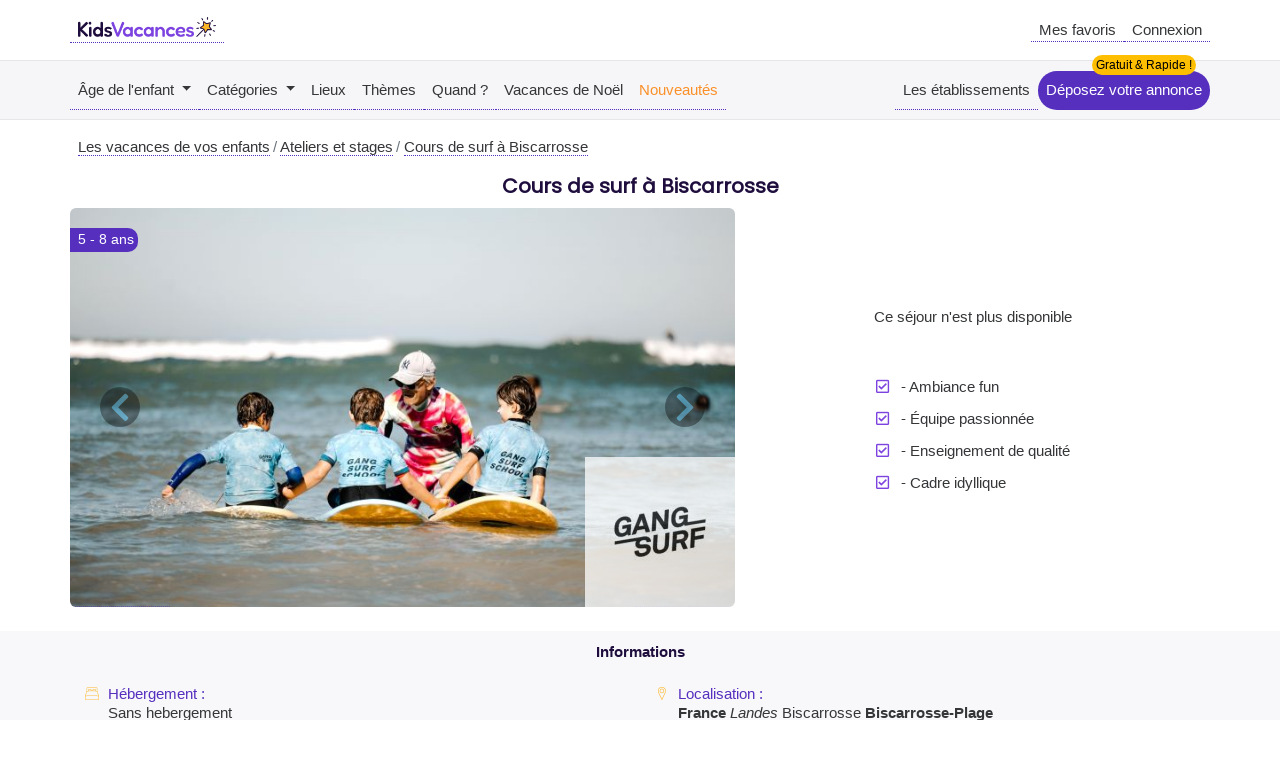

--- FILE ---
content_type: text/html; charset=UTF-8
request_url: https://www.kidsvacances.fr/sejour-11026-cours-de-surf-a-biscarrosse
body_size: 19047
content:
<!doctype html>
<html lang="fr">
<head>
    <meta charset="utf-8">
    <link rel="preload" href="https://www.kidsvacances.fr/assets/fonts/Poppins-Regular.ttf" as="font" type="font/ttf"
          crossorigin="anonymous">

    <title>Cours de surf à Biscarrosse Vacances enfants et séjours ado : Cours de surf à Biscarrosse sur KidsVacances</title>
            <meta name="description" content="Cours de surf à Biscarrosse Vacances enfants et séjours ado sur KidsVacances : Cours de surf à Biscarrosse">
        <meta name="viewport" content="width=device-width, initial-scale=1, shrink-to-fit=no">
            <link rel="canonical" href="https://www.kidsvacances.fr/sejour-11026-cours-de-surf-a-biscarrosse">
        
    <link rel="apple-touch-icon" sizes="180x180" href="https://www.kidsvacances.fr/assets/img/v3/icon/apple-touch-icon.png?v=20220601">
    <link rel="icon" type="image/png" sizes="32x32" href="https://www.kidsvacances.fr/assets/img/v3/icon/favicon-32x32.png?v=20220601">
    <link rel="icon" type="image/png" sizes="16x16" href="https://www.kidsvacances.fr/assets/img/v3/icon/favicon-16x16.png?v=20220601">
    <link rel="manifest" href="https://www.kidsvacances.fr/assets/img/v3/icon/site.webmanifest?v=20220601">
    <link rel="mask-icon" href="https://www.kidsvacances.fr/assets/img/v3/icon/safari-pinned-tab.svg?v=20220601" color="#5bbad5">
    <link rel="shortcut icon" href="https://www.kidsvacances.fr/assets/img/v3/icon/favicon.ico?v=20220601">
    <meta name="apple-mobile-web-app-title" content="KidsVacances">
    <meta name="application-name" content="KidsVacances">
    <meta name="msapplication-TileColor" content="#da532c">
    <meta name="msapplication-config" content="https://www.kidsvacances.fr/assets/img/v3/icon/browserconfig.xml?v=20220601">
    <meta name="theme-color" content="#ffffff">


    <meta property="og:url" content="https://www.kidsvacances.fr/sejour-11026-cours-de-surf-a-biscarrosse"/>
    <meta property="og:type" content="website"/>
    <meta property="og:title" content="Cours de surf à Biscarrosse Vacances enfants et séjours ado : Cours de surf à Biscarrosse sur KidsVacances"/>
    <meta property="og:description" content="Cours de surf à Biscarrosse Vacances enfants et séjours ado sur KidsVacances : Cours de surf à Biscarrosse"/>
        <meta property="og:image" content="https://www.kidsvacances.fr/assets/img/logo.png"/>
    <meta name="robots" content="index, follow">
            <!-- Google Tag Manager -->
        <script>(function (w, d, s, l, i) {
                w[l] = w[l] || [];
                w[l].push({
                    'gtm.start':
                        new Date().getTime(), event: 'gtm.js'
                });
                var f = d.getElementsByTagName(s)[0],
                    j = d.createElement(s), dl = l != 'dataLayer' ? '&l=' + l : '';
                j.async = true;
                j.src =
                    'https://www.googletagmanager.com/gtm.js?id=' + i + dl;
                f.parentNode.insertBefore(j, f);
            })(window, document, 'script', 'dataLayer', 'GTM-WB2R5KP');</script>
        <!-- End Google Tag Manager -->
        <script type="application/ld+json">
    {
    "@context":"http://schema.org",
    "@type":"Organization",
    "name":"Kidsvacances.fr",
    "alternateName":"Kidsvacances",
    "logo":"https://www.kidsvacances.fr/assets/img/logo.png",
    "telephone":"+05 65 76 55 13",
    "address":{
    "@type":"PostalAddress",
    "addressRegion":"Aveyron",
    "addressLocality":"Rodez",
    "postalCode":"12000",
    "addressCountry":"FR",
    "streetAddress":"Rue de la Comtesse Cécile"
    },
    "description":"Trouvez les vacances été hiver de vos enfants et ados sur KidsVacances.fr",
    "image":"https://www.kidsvacances.fr/assets/img/logo.png",
    "url":"https://www.kidsvacances.fr/"
    }
</script>    <script>
        var sBase_url = "https://www.kidsvacances.fr/";
        var bLogged = 0;
        var iFavorite = 0;
    </script>
    <link rel="stylesheet" href="https://www.kidsvacances.fr/assets/bootstrap/bootstrap.min.css">
    <link rel="stylesheet" href="https://www.kidsvacances.fr/assets/fontawesome/css/all.min.css">
    <link rel="stylesheet" href="https://www.kidsvacances.fr/assets/js/select2/css/select2.min.css">
    <link rel="stylesheet" href="https://www.kidsvacances.fr/assets/js/select2/css/select2-bootstrap4.min.css">
    <link rel="stylesheet"
          href="https://www.kidsvacances.fr/assets/css/global.min.css?v=20251207">
    <style>

        @font-face {
            font-family: 'Poppins';
            font-style: normal;
            font-weight: 400;
            font-display: optional;
            /*src: url(https://fonts.gstatic.com/s/poppins/v20/pxiEyp8kv8JHgFVrJJfecg.woff2) format('woff2');*/
            src: url("https://www.kidsvacances.fr/assets/fonts/Poppins-Regular.ttf") format("truetype");
            unicode-range: U+0000-00FF, U+0131, U+0152-0153, U+02BB-02BC, U+02C6, U+02DA, U+02DC, U+2000-206F, U+2074, U+20AC, U+2122, U+2191, U+2193, U+2212, U+2215, U+FEFF, U+FFFD;
        }

        #header_navbar {
            display: flex;
            flex-direction: column;
        }

        @media (max-width: 992px) {
            #header_navbar .container {
                width: 100%;
                max-width: none;
            }
        }

        #header_navbar > div {
            display: flex;
            height: 60px;
            width: 100%;
            align-items: center;
            justify-content: space-between;
        }

        #header_navbar > div:last-child {
            border-top: 1px solid #e6e6e6;
            border-bottom: 1px solid #e6e6e6;
            background-color: #f6f6f8;
        }

        body, .h1, .h2, .h3, .h4, .h5, .h6, h1, h2, h3, h4, h5, h6 {
            /*font-family: 'Poppins', sans-serif;*/
            font-family: Arial;
        }

        body {
            font-size: 15px;
            padding-top: 60px;
        }

        @media screen and (min-width: 992px) {
            body {
                padding-top: 120px;
            }
        }

        @media screen and (max-width: 991px) {
            #header_navbar > div:last-child {
                display: none;
                height: auto;
            }

        }


        @font-face {
            font-family: "Font Awesome 5 Free";
            font-style: normal;
            font-weight: 400;
            font-display: swap;
            src: url(https://www.kidsvacances.fr/assets/fontawesome/webfonts/fa-regular-400.eot);
            src: url(https://www.kidsvacances.fr/assets/fontawesome/webfonts/fa-regular-400.eot?#iefix) format("embedded-opentype"),
            url(https://www.kidsvacances.fr/assets/fontawesome/webfonts/fa-regular-400.woff2) format("woff2"),
            url(https://www.kidsvacances.fr/assets/fontawesome/webfonts/fa-regular-400.woff) format("woff"),
            url(https://www.kidsvacances.fr/assets/fontawesome/webfonts/fa-regular-400.ttf) format("truetype"),
            url(https://www.kidsvacances.fr/assets/fontawesome/webfonts/fa-regular-400.svg#fontawesome) format("svg")
        }

        @font-face {
            font-family: "Font Awesome 5 Free";
            font-style: normal;
            font-weight: 900;
            font-display: swap;
            src: url(https://www.kidsvacances.fr/assets/fontawesome/webfonts/fa-solid-900.eot);
            src: url(https://www.kidsvacances.fr/assets/fontawesome/webfonts/fa-solid-900.eot?#iefix) format("embedded-opentype"),
            url(https://www.kidsvacances.fr/assets/fontawesome/webfonts/fa-solid-900.woff2) format("woff2"),
            url(https://www.kidsvacances.fr/assets/fontawesome/webfonts/fa-solid-900.woff) format("woff"),
            url(https://www.kidsvacances.fr/assets/fontawesome/webfonts/fa-solid-900.ttf) format("truetype"),
            url(https://www.kidsvacances.fr/assets/fontawesome/webfonts/fa-solid-900.svg#fontawesome) format("svg")
        }

        #pagecontent {
            min-height: 400px;
        }
    </style>
</head>
<body>
<nav class="navbar navbar-expand-lg p-0 fixed-top" id="header_navbar">
    <div class="container p-0 navbar-expand-lg navbar-light">
        <a href="https://www.kidsvacances.fr/" id="header_a_logo"
           title="recherche des vacances été hiver pour vos enfants"><img
                    src="https://www.kidsvacances.fr/assets/img/logo.png"
                    alt="KidsVacances Vacances Activités Enfants Ados"
                    height="20" width="138" style="margin-bottom:5px;"></a>
        <div class="d-flex  align-items-center" id="header_div_right">
            <a href="#" title="Ma sélection" id="header_btn_wishlist" class="d-none d-md-inline">Mes
                favoris            </a>
            <a href="#" id="header_btn_user" class="d-none d-md-inline">Connexion</a>
            <!--            <a href="#" id="header_btn_newsletter" class="d-none d-md-inline click_open_newsletter">Newsletter</a>-->
            <button class="navbar-toggler p-0" type="button" data-toggle="collapse"
                    data-target="#header_navbar_collapse">
                <span class="navbar-toggler-icon"></span>
            </button>
        </div>

    </div>
    <div>
        <div class="container row mx-auto p-0">
            <div class="navbar-collapse collapse" id="header_navbar_collapse">
                <ul class="navbar-nav mr-auto">
                    <li class="nav-item dropdown">
                        <a class="nav-link dropdown-toggle" href="#" id="navbarDropdown" role="button" data-toggle="dropdown" aria-haspopup="true" aria-expanded="false">
                            Âge de l'enfant
                        </a>
                        <div class="dropdown-menu" aria-labelledby="navbarDropdown">
                                                        <a class="dropdown-item" href="https://www.kidsvacances.fr/a-1-petite-enfance-4-a-6-ans">Petite enfance (4 à 6 ans)</a>
                                                        <a class="dropdown-item" href="https://www.kidsvacances.fr/a-2-enfants-7-a-13-ans">Enfants (7 à 13 ans)</a>
                                                        <a class="dropdown-item" href="https://www.kidsvacances.fr/a-3-adolescents-14-a-18-ans">Adolescents (14 à 18 ans)</a>
                                                        <a class="nav-link" href="https://www.kidsvacances.fr/ages"
                               title="Les vacances en fonction de l'âge de vos enfants">En savoir plus</a>
                        </div>
                    </li>
<!--                    <li class="nav-item">-->
<!--                        <a class="nav-link" href="--><!--ages"-->
<!--                           title="Les vacances en fonction de l'âge de vos enfants">Âges</a>-->
<!--                    </li>-->

                    <li class="nav-item dropdown">
                        <a class="nav-link dropdown-toggle" href="#" id="navbarDropdown" role="button" data-toggle="dropdown" aria-haspopup="true" aria-expanded="false">
                            Catégories
                        </a>
                        <div class="dropdown-menu" aria-labelledby="navbarDropdown">
                                                            <a class="dropdown-item" href="https://www.kidsvacances.fr/vacances-4-colonies-de-vacances">Colonies de vacances</a>
                                                            <a class="dropdown-item" href="https://www.kidsvacances.fr/vacances-2-sejours-culture-et-decouverte">Séjours culture et découverte</a>
                                                            <a class="dropdown-item" href="https://www.kidsvacances.fr/vacances-3-sejours-linguistiques">Séjours linguistiques</a>
                                                            <a class="dropdown-item" href="https://www.kidsvacances.fr/vacances-22-sejours-eco-responsable">Séjours éco-responsable</a>
                                                            <a class="dropdown-item" href="https://www.kidsvacances.fr/vacances-5-centres-de-loisirs">Centres de loisirs</a>
                                                            <a class="dropdown-item" href="https://www.kidsvacances.fr/vacances-1-sejours-itinerants">Séjours itinérants</a>
                                                            <a class="dropdown-item" href="https://www.kidsvacances.fr/vacances-6-ateliers-et-stages">Ateliers et stages</a>
                                                            <a class="dropdown-item" href="https://www.kidsvacances.fr/vacances-7-vacances-en-famille">Vacances en famille</a>
                                                            <a class="dropdown-item" href="https://www.kidsvacances.fr/vacances-21-activites-enfants--famille">Activités enfants / famille</a>
                                                        <a class="nav-link" href="https://www.kidsvacances.fr/categories"
                               title="Que faire pendant les vacances enfants, les stages et activités classés par catégories">Plus de détails</a>
                        </div>
                    </li>
<!--                    <li class="nav-item">-->
<!--                        <a class="nav-link" href="--><!--categories"-->
<!--                           title="Que faire pendant les vacances enfants, les stages et activités classés par catégories">Catégories</a>-->
<!--                    </li>-->
                    <li class="nav-item">
                        <a class="nav-link" href="https://www.kidsvacances.fr/destinations"
                           title="Vacances enfants classées par destination">Lieux</a>
                    </li>
                    <li class="nav-item">
                        <a class="nav-link" href="https://www.kidsvacances.fr/themes"
                           title="Vacances enfants par thématiques">Thèmes</a>
                    </li>
                    <li class="nav-item">
                        <a class="nav-link" href="https://www.kidsvacances.fr/periode"
                           title="Vacances et activités par saisons">Quand ?</a>
                    </li>
                                        <li class="nav-item">
                                            <a class="nav-link" href="
                    https://www.kidsvacances.fr/p-4-vacances-de-noel"
                                               title="Que faire pendant les Vacances de Noël' ?">Vacances de Noël</a>
                                        </li>
<!--                    <li class="nav-item">-->
<!--                        <a class="nav-link" href="--><!--p-2-ete"-->
<!--                           title="Que faire pendant les Vacances d'été' ?">Vacances d'été</a>-->
<!--                    </li>-->
                    <li class="nav-item">
                        <a class="nav-link" href="https://www.kidsvacances.fr/nouveautes" style="color:var(--color_alternate)"
                           title="Vacances enfants et activés, les nouveautés">Nouveautés</a>
                    </li>
                </ul>

                <ul class="navbar-nav d-lg-none">
                    <li class="nav-item">
                        <a href="#" title="Ma sélection" id="header_btn_wishlist" class="nav-link">Mes
                            favoris                        </a>
                    </li>
                    <li class="nav-item">
                        <a href="#" id="header_btn_user" class="nav-link">Connexion</a>
                    </li>
                    <!--                    <li class="nav-item">-->
                    <!--                        <a href="#" class="nav-link click_open_newsletter">Newsletter</a>-->
                    <!--                    </li>-->
                    <!--                    <li class="nav-item">-->
                    <!--                        <a class="nav-link" href="-->
                    <!--                -->
                    <!--w-56-calendrier-scolaire" title="Calendrier scolaire">Calendrier-->
                    <!--                            scolaire</a>-->
                    <!--                    </li>-->
                </ul>
                <ul class="navbar-nav">
                    <li class="nav-item">
                        <a class="nav-link" href="https://www.kidsvacances.fr/marques"
                           title="">Les établissements</a>
                    </li>
                    <li class="nav-item">
                        <a class="nav-link css_before_gratuit"
                           href="https://www.kidsvacances.fr/w-70-etre-reference-sur-kidsvacances"
                           title=""
                           style="background: var(--color_spicy);border-radius:20px; color:#FFF;">Déposez votre annonce</a>
                    </li>
                </ul>
            </div>
        </div>
    </div>
</nav>

<script>
    var bShow_click = 1;
    var bShow_lead = 0;
    var product_sheet_counter_id = '11026';
    var product_sheet_counter_href = 'https://gangsurf.com?utm_source=kidsvacances.fr';
</script>

<div class="container-fluid container-breadcrumb">
    <nav aria-label="breadcrumb" class="container">
        <ol class="breadcrumb" itemscope itemtype="http://schema.org/BreadcrumbList">
                <li class="breadcrumb-item" itemprop="itemListElement" itemscope itemtype="http://schema.org/ListItem">
                    <a href="https://www.kidsvacances.fr/" itemprop="item"><span itemprop="name">Les vacances de vos enfants</span></a>
                    <meta itemprop="position" content="1" />
                </li>
                <li class="breadcrumb-item" itemprop="itemListElement" itemscope itemtype="http://schema.org/ListItem">
                    <a href="https://www.kidsvacances.fr/vacances-6-ateliers-et-stages" itemprop="item"><span itemprop="name">Ateliers et stages</span></a>
                    <meta itemprop="position" content="2" />
                </li>
                <li class="breadcrumb-item" itemprop="itemListElement" itemscope itemtype="http://schema.org/ListItem">
                    <a href="https://www.kidsvacances.fr/sejour-11026-cours-de-surf-a-biscarrosse" itemprop="item"><span itemprop="name">Cours de surf à Biscarrosse</span></a>
                    <meta itemprop="position" content="3" />
                </li>
        </ol>
    </nav>
</div><div class="container product_sheet">
    <div class="row">
        <div class="col-12">
            <h1>Cours de surf à Biscarrosse</h1>
        </div>
    </div>
    <div class="row">
        <div class="col-md-7 p-2 p-md-0" style="position: relative">

            <div id="carousel_product_sheet" class="carousel slide" data-ride="carousel">
  <div class="carousel-inner"><div class="carousel-item active"><img src="https://www.kidsvacances.fr/assets/img/prod_large/1/6/000000089461.jpg" class="d-block w-100" alt="GANGSURF-2023-A-3776.jpg"></div><div class="carousel-item"><img src="https://www.kidsvacances.fr/assets/img/prod_large/2/6/000000089462.jpg" class="d-block w-100" alt="GANGSURF-2023-A-4417.jpg"></div><div class="carousel-item"><img src="https://www.kidsvacances.fr/assets/img/prod_large/3/6/000000089463.jpg" class="d-block w-100" alt="GANGSURF-2023-A-08114.jpg"></div></div><a class="carousel-control-prev" href="#carousel_product_sheet" role="button" data-slide="prev">
    <i class="fas fa-chevron-left"></i>
  </a>
  <a class="carousel-control-next" href="#carousel_product_sheet" role="button" data-slide="next">
    <i class="fas fa-chevron-right"></i>
  </a></div>            <div class="age_range">5 - 8 ans</div>            <div class="seller_logo"><img
                        src="https://www.kidsvacances.fr/assets/img/prod_thumb/7/1/000000089417.jpg"
                        alt="">
            </div>
        </div>
        <div class="col-md-5 d-flex flex-column align-items-center justify-content-center">
            Ce séjour n'est plus disponible
            <div class="pt-5 product_sheet_highlight"><ul><li>- Ambiance fun
</li><li>- Équipe passionnée
</li><li>- Enseignement de qualité
</li><li>- Cadre idyllique</li></ul></div>        </div>
    </div>
</div>
<div class="mt-4" style="background-color: #f8f8fa;">
    <div class="container">
        <div class="row" id="product_sheet_information">
            <div class="accommodation col-sm-6"><div><span></span> Sans hebergement</div></div><div class="city_dest col-sm-6"><div><span></span> <strong><a href="co-13-france">France</a></strong> <em><a href="co-13-france?search_department_dest=40">Landes</a></em> Biscarrosse <strong>Biscarrosse-Plage</strong></div></div>        </div>


        <div class="row" id="category_and_tag">
            <div class="col-12"><div><a href = "https://www.kidsvacances.fr/vacances-6-ateliers-et-stages" style = "text-decoration:none">Ateliers et stages</a></div><div><a href = "https://www.kidsvacances.fr/vacances-6,19-stages-sportifs" style = "text-decoration:none">Stages sportifs</a></div><div><a href = "https://www.kidsvacances.fr/vacances-21-activites-enfants--famille" style = "text-decoration:none">Activités enfants / famille</a></div><div><span style="background-color: #45ffae"><a href="https://www.kidsvacances.fr/t-41-surf" title="SPORTS > Surf">Surf</a></span></div><div><span style="background-color: #45ffae"><a href="https://www.kidsvacances.fr/t-64-mer-et-plage" title="ENVIRONNEMENTS > Mer et plage">Mer et plage</a></span></div></div></div><div class="row" id="city_from">
            <div class="col-12">
                        <div><strong>Pour les villes</strong></div>
                        <div><ul><li> <a href="from-2802-biscarrosse">Biscarrosse</a></li></ul></div></div></div>    </div>
</div>

<div id="product_sheet_description">
    <div class="container"><div class="row"><div class="col-12 pt-3">
<div>
    <h3>Bienvenue chez Gang Surf 🌊</h3>
    <p>Chez Gang Surf, nous accueillons tout le monde : du plus jeune au plus âgé, du débutant au confirmé. Notre volonté est de vous accompagner dans votre progression afin de vous rendre indépendant, avec toutes les clés en mains pour pouvoir progresser de façon autonome. 🏄‍♂️</p>
</div>

<div>
    <h3>Cours de surf pour ados & adultes :</h3>
    <ul>
        <li>⏱️ 1h30</li>
        <li>Plage Nord & Plage du Vivier</li>
        <li>Location de la combinaison et de la planche incluses</li>
    </ul>
    <p>40€ la séance - prix dégressif à partir de 5 cours</p>
</div>

<div>
    <h3>Cours de surf pour enfants :</h3>
    <ul>
        <li>⏱️ 1h</li>
        <li>Plage Nord & Plage du Vivier</li>
        <li>Location de la combinaison et de la planche incluses</li>
    </ul>
    <p>30€ la séance - prix dégressif à partir de 5 cours</p>
</div>

<div>
    <h3>Pourquoi choisir Gang Surf ?</h3>
    <ul>
        <li>Profitez d’une à plusieurs leçons à nos côtés.</li>
        <li>Notre manière d’enseigner combine une pédagogie précise avec beaucoup d’amusement. 😄</li>
        <li>Nos professeurs sont toujours en combinaison dans l’eau à vos côtés pour garantir votre sécurité et votre apprentissage.</li>
    </ul>
</div>
</div></div></div></div>

<div class="col-12" style="height:100px"></div>
<div id="product_sheet_footer">
    
    <div class="nav-title">
        <div class="container">
            <div class="row">
                <div class="col-12">
                    Vacances et séjours similaires
                </div>
            </div>
        </div>
    </div>
    <div class="container">
        <div class="category-products">
            <div class="listing_item row">
                <div class="col-12 col-sm-6 col-xl-4 py-3 product_sheet_div">
    <div class="card h-100 item" data-type="product"
         data-search_id="|p9620">
        <div class="card-header p-0 text-center">
            <a href="https://www.kidsvacances.fr/sejour-9620-mini-camp-ibs-multi-activites-anglais-de-4-a-6-ans" target="_blank"
               title="Cours de surf à Biscarrosse Mini-Camp IBS multi-activités Anglais de 4 à 6 ans">
                <div class="w-100 product_sheet_div_img">
                    <img loading="lazy" src="https://www.kidsvacances.fr/assets/img/prod_listing/6/1/000000077716.jpg"  data-lazy="https://www.kidsvacances.fr/assets/img/prod_listing/6/1/000000077716.jpg"
                         alt="Vacances enfants : Cours de surf à Biscarrosse Mini-Camp IBS multi-activités Anglais de 4 à 6 ans">
                    <div class="age_range">4 - 6 ans</div>                                        <div class="seller_logo"><img class=""
                                                  src="https://www.kidsvacances.fr/assets/img/prod_thumb/6/5/000000083856.jpg"
                                                  alt="" height="50"></div>
                                    </div>
            </a>
                            <div
                    class="btn-my-favorite"
                    id="btn-favorite-result|p9620"><i
                        class="far fa-heart "></i><span></span>
                </div>
                    </div>
        <div class="card-body">
            <h4 class="name">Mini-Camp IBS multi-activités Anglais de 4 à 6 ans</h4>
            <div class="accommodation"><span></span> Sans heberg+garderie</div><div class="city_dest"><span></span> <strong><a href="co-13-france">France</a></strong> <em><a href="co-13-france?search_department_dest=13">Bouches-du-Rhône</a></em> Aix-en-Provence</div>            <div class="summary">l'École Internationale IBS of Provence propose depuis 2020 un Mini-Camp réservé aux élèves de maternelle. Répartis en sous-groupes d’âge, les élèves...</div>
            <ul class="product_sheet_category_list"><li><a href="https://www.kidsvacances.fr/vacances-3-sejours-linguistiques">Séjours linguistiques</a></li>
<li><a href="https://www.kidsvacances.fr/vacances-5-centres-de-loisirs">Centres de loisirs</a></li>
<li><a href="https://www.kidsvacances.fr/vacances-6-ateliers-et-stages">Ateliers et stages</a></li>
<li><a href="https://www.kidsvacances.fr/vacances-21-activites-enfants--famille">Activités enfants / famille</a></li></ul><div></div><ul class="tag_list"><li><a href="https://www.kidsvacances.fr/t-56-anglais">Anglais</a></li>
<li><a href="https://www.kidsvacances.fr/t-66-campagne">Campagne</a></li></ul>
        </div>
        <div class="card-footer">
            <div class="row">
                                    <div class="col-6 p-0">
                        <div>
                                                            <div class="price_from">
                                    585</div>
                                                    </div>
                    </div>
                    <div class="col-6 p-0">
                        <div>
                            <a class="btn btn-primary" href="https://www.kidsvacances.fr/sejour-9620-mini-camp-ibs-multi-activites-anglais-de-4-a-6-ans"
                               target="_blank" rel="external"
                               title="Cours de surf à Biscarrosse Mini-Camp IBS multi-activités Anglais de 4 à 6 ans">Consulter</a>
                        </div>
                    </div>
                            </div>
        </div>
    </div>
</div>
<div class="col-12 col-sm-6 col-xl-4 py-3 product_sheet_div">
    <div class="card h-100 item" data-type="product"
         data-search_id="|p9631">
        <div class="card-header p-0 text-center">
            <a href="https://www.kidsvacances.fr/sejour-9631-british-village-au-coeur-de-la-drome" target="_blank"
               title="Cours de surf à Biscarrosse British Village au cœur de la Drôme">
                <div class="w-100 product_sheet_div_img">
                    <img loading="lazy" src="https://www.kidsvacances.fr/assets/img/prod_listing/2/3/000000100832.jpg"  data-lazy="https://www.kidsvacances.fr/assets/img/prod_listing/2/3/000000100832.jpg"
                         alt="Séjours & vacances ados : Cours de surf à Biscarrosse British Village au cœur de la Drôme">
                    <div class="age_range">8 - 15 ans</div>                                        <div class="seller_logo"><img class=""
                                                  src="https://www.kidsvacances.fr/assets/img/prod_thumb/0/8/000000083880.jpg"
                                                  alt="" height="50"></div>
                                    </div>
            </a>
                            <div
                    class="btn-my-favorite"
                    id="btn-favorite-result|p9631"><i
                        class="far fa-heart "></i><span></span>
                </div>
                    </div>
        <div class="card-body">
            <h4 class="name">British Village au cœur de la Drôme</h4>
            <div class="length"><span></span> 5 nuits sur place en pension complète</div><div class="accommodation"><span></span> Résidence</div><div class="city_dest"><span></span> <strong><a href="co-13-france">France</a></strong> Vesc</div>            <div class="summary">Bien plus qu’une colonie de vacances en anglais, British Village propose à votre enfant une aventure au cœur du Royaume-Uni sans quitter la France....</div>
            <ul class="product_sheet_category_list"><li><a href="https://www.kidsvacances.fr/vacances-3-sejours-linguistiques">Séjours linguistiques</a></li>
<li><a href="https://www.kidsvacances.fr/vacances-4-colonies-de-vacances">Colonies de vacances</a></li></ul><div></div><ul class="tag_list"><li><a href="https://www.kidsvacances.fr/t-102-immersion-a-la-vie-locale">Immersion à la vie locale</a></li>
<li><a href="https://www.kidsvacances.fr/t-56-anglais">Anglais</a></li></ul>
        </div>
        <div class="card-footer">
            <div class="row">
                                    <div class="col-6 p-0">
                        <div>
                                                            <div class="price_from">
                                    749</div>
                                                    </div>
                    </div>
                    <div class="col-6 p-0">
                        <div>
                            <a class="btn btn-primary" href="https://www.kidsvacances.fr/sejour-9631-british-village-au-coeur-de-la-drome"
                               target="_blank" rel="external"
                               title="Cours de surf à Biscarrosse British Village au cœur de la Drôme">Consulter</a>
                        </div>
                    </div>
                            </div>
        </div>
    </div>
</div>
<div class="col-12 col-sm-6 col-xl-4 py-3 product_sheet_div">
    <div class="card h-100 item" data-type="product"
         data-search_id="|p9719">
        <div class="card-header p-0 text-center">
            <a href="https://www.kidsvacances.fr/sejour-9719-technique-agilite-et-souplesse-" target="_blank"
               title="Cours de surf à Biscarrosse Technique, agilité et souplesse !">
                <div class="w-100 product_sheet_div_img">
                    <img loading="lazy" src="https://www.kidsvacances.fr/assets/img/prod_listing/0/4/000000100640.jpg"  data-lazy="https://www.kidsvacances.fr/assets/img/prod_listing/0/4/000000100640.jpg"
                         alt="Séjours & vacances ados : Cours de surf à Biscarrosse Technique, agilité et souplesse !">
                    <div class="age_range">7 - 17 ans</div>                                        <div class="seller_logo"><img class=""
                                                  src="https://www.kidsvacances.fr/assets/img/prod_thumb/7/2/000000083827.jpg"
                                                  alt="" height="50"></div>
                                    </div>
            </a>
                            <div
                    class="btn-my-favorite"
                    id="btn-favorite-result|p9719"><i
                        class="far fa-heart "></i><span></span>
                </div>
                    </div>
        <div class="card-body">
            <h4 class="name">Technique, agilité et souplesse !</h4>
            <div class="length"><span></span> de 6 à 13 nuits sur place en pension complète</div><div class="accommodation"><span></span> Résidence ou Sans hebergement</div><div class="city_dest"><span></span> <strong><a href="co-13-france">France</a></strong> <em><a href="co-13-france?search_department_dest=3">Allier</a></em> Cusset</div>            <div class="summary">Améliore ta technique et développe ta confiance en toi en te perfectionnant sur l’ensemble des agrès : programme 100% gymnastique !</div>
            <ul class="product_sheet_category_list"><li><a href="https://www.kidsvacances.fr/vacances-6-ateliers-et-stages">Ateliers et stages</a></li></ul><div></div><ul class="tag_list"><li><a href="https://www.kidsvacances.fr/t-27-gymnastique">Gymnastique</a></li>
<li><a href="https://www.kidsvacances.fr/t-65-montagne">Montagne</a></li></ul>
        </div>
        <div class="card-footer">
            <div class="row">
                                    <div class="col-6 p-0">
                        <div>
                                                            <div class="price_from">
                                    879</div>
                                                    </div>
                    </div>
                    <div class="col-6 p-0">
                        <div>
                            <a class="btn btn-primary" href="https://www.kidsvacances.fr/sejour-9719-technique-agilite-et-souplesse-"
                               target="_blank" rel="external"
                               title="Cours de surf à Biscarrosse Technique, agilité et souplesse !">Consulter</a>
                        </div>
                    </div>
                            </div>
        </div>
    </div>
</div>
<div class="col-12 col-sm-6 col-xl-4 py-3 product_sheet_div">
    <div class="card h-100 item" data-type="product"
         data-search_id="|p9349">
        <div class="card-header p-0 text-center">
            <a href="https://www.kidsvacances.fr/sejour-9349-colo-nature" target="_blank"
               title="Cours de surf à Biscarrosse Colo Nature">
                <div class="w-100 product_sheet_div_img">
                    <img loading="lazy" src="https://www.kidsvacances.fr/assets/img/prod_listing/4/3/000000076634.jpg"  data-lazy="https://www.kidsvacances.fr/assets/img/prod_listing/4/3/000000076634.jpg"
                         alt="Séjours & vacances ados : Cours de surf à Biscarrosse Colo Nature">
                                                            <div class="seller_logo"><img class=""
                                                  src="https://www.kidsvacances.fr/assets/img/prod_thumb/6/7/000000084076.jpg"
                                                  alt="" height="50"></div>
                                    </div>
            </a>
                            <div
                    class="btn-my-favorite"
                    id="btn-favorite-result|p9349"><i
                        class="far fa-heart "></i><span></span>
                </div>
                    </div>
        <div class="card-body">
            <h4 class="name">Colo Nature</h4>
            <div class="accommodation"><span></span> Collectif</div><div class="city_dest"><span></span> <strong><a href="co-13-france">France</a></strong> <em><a href="co-13-france?search_department_dest=82">Tarn-et-Garonne</a></em> Moissac</div>            <div class="summary">Nature, écologie, animaux sont les mots-clés de ce séjour. Les enfants pourront également pratiquer de nombreuses activités sportives et ludiques !</div>
            <ul class="product_sheet_category_list"><li><a href="https://www.kidsvacances.fr/vacances-4-colonies-de-vacances">Colonies de vacances</a></li></ul><div></div><ul class="tag_list"><li><a href="https://www.kidsvacances.fr/t-50-accrobranche">Accrobranche</a></li>
<li><a href="https://www.kidsvacances.fr/t-32-equitation">Equitation</a></li>
<li><a href="https://www.kidsvacances.fr/t-49-multi-sports">Multi-sports</a></li>
<li><a href="https://www.kidsvacances.fr/t-22-animaux-et-fermes">Animaux et fermes</a></li>
<li><a href="https://www.kidsvacances.fr/t-21-nature-et-environnement">Nature et environnement</a></li>
<li><a href="https://www.kidsvacances.fr/t-66-campagne">Campagne</a></li></ul>
        </div>
        <div class="card-footer">
            <div class="row">
                                    <div class="col-6 p-0">
                        <div>
                                                            <div class="price_from">
                                    565</div>
                                                    </div>
                    </div>
                    <div class="col-6 p-0">
                        <div>
                            <a class="btn btn-primary" href="https://www.kidsvacances.fr/sejour-9349-colo-nature"
                               target="_blank" rel="external"
                               title="Cours de surf à Biscarrosse Colo Nature">Consulter</a>
                        </div>
                    </div>
                            </div>
        </div>
    </div>
</div>
<div class="col-12 col-sm-6 col-xl-4 py-3 product_sheet_div">
    <div class="card h-100 item" data-type="product"
         data-search_id="|p9303">
        <div class="card-header p-0 text-center">
            <a href="https://www.kidsvacances.fr/sejour-9303-equitation-et-multi-activites" target="_blank"
               title="Cours de surf à Biscarrosse Equitation et multi-activités">
                <div class="w-100 product_sheet_div_img">
                    <img loading="lazy" src="https://www.kidsvacances.fr/assets/img/prod_listing/4/8/000000076384.jpg"  data-lazy="https://www.kidsvacances.fr/assets/img/prod_listing/4/8/000000076384.jpg"
                         alt="Séjours & vacances ados : Cours de surf à Biscarrosse Equitation et multi-activités">
                    <div class="age_range">6 - 17 ans</div>                                        <div class="seller_logo"><img class=""
                                                  src="https://www.kidsvacances.fr/assets/img/prod_thumb/6/7/000000084076.jpg"
                                                  alt="" height="50"></div>
                                    </div>
            </a>
                            <div
                    class="btn-my-favorite"
                    id="btn-favorite-result|p9303"><i
                        class="far fa-heart "></i><span></span>
                </div>
                    </div>
        <div class="card-body">
            <h4 class="name">Equitation et multi-activités</h4>
            <div class="accommodation"><span></span> Collectif</div><div class="city_dest"><span></span> <strong><a href="co-13-france">France</a></strong> <em><a href="co-13-france?search_department_dest=82">Tarn-et-Garonne</a></em> Moissac</div>            <div class="summary">Programme qui combine des séances d'équitation en demi-journées pour tous les niveaux encadrée par des enseignants diplômés d'Etat et des activités...</div>
            <ul class="product_sheet_category_list"><li><a href="https://www.kidsvacances.fr/vacances-4-colonies-de-vacances">Colonies de vacances</a></li></ul><div></div><ul class="tag_list"><li><a href="https://www.kidsvacances.fr/t-80-baignadepiscine">Baignade/Piscine</a></li>
<li><a href="https://www.kidsvacances.fr/t-32-equitation">Equitation</a></li>
<li><a href="https://www.kidsvacances.fr/t-66-campagne">Campagne</a></li></ul>
        </div>
        <div class="card-footer">
            <div class="row">
                                    <div class="col-6 p-0">
                        <div>
                                                            <div class="price_from">
                                    565</div>
                                                    </div>
                    </div>
                    <div class="col-6 p-0">
                        <div>
                            <a class="btn btn-primary" href="https://www.kidsvacances.fr/sejour-9303-equitation-et-multi-activites"
                               target="_blank" rel="external"
                               title="Cours de surf à Biscarrosse Equitation et multi-activités">Consulter</a>
                        </div>
                    </div>
                            </div>
        </div>
    </div>
</div>
<div class="col-12 col-sm-6 col-xl-4 py-3 product_sheet_div">
    <div class="card h-100 item" data-type="product"
         data-search_id="|p9278">
        <div class="card-header p-0 text-center">
            <a href="https://www.kidsvacances.fr/sejour-9278-colo-bricolo" target="_blank"
               title="Cours de surf à Biscarrosse Colo Bri'colo">
                <div class="w-100 product_sheet_div_img">
                    <img loading="lazy" src="https://www.kidsvacances.fr/assets/img/prod_listing/4/2/000000076324.jpg"  data-lazy="https://www.kidsvacances.fr/assets/img/prod_listing/4/2/000000076324.jpg"
                         alt="Vacances enfants : Cours de surf à Biscarrosse Colo Bri'colo">
                    <div class="age_range">6 - 17 ans</div>                                        <div class="seller_logo"><img class=""
                                                  src="https://www.kidsvacances.fr/assets/img/prod_thumb/0/5/000000083850.jpg"
                                                  alt="" height="50"></div>
                                    </div>
            </a>
                            <div
                    class="btn-my-favorite"
                    id="btn-favorite-result|p9278"><i
                        class="far fa-heart "></i><span></span>
                </div>
                    </div>
        <div class="card-body">
            <h4 class="name">Colo Bri'colo</h4>
            <div class="accommodation"><span></span> Collectif</div><div class="city_dest"><span></span> <strong><a href="co-13-france">France</a></strong> <em><a href="co-13-france?search_department_dest=47">Lot-et-Garonne</a></em> Miramont-de-Guyenne</div>            <div class="summary">La colo Bri'colo est un séjour durant lequel on apprend en s'amusant ! Plusieurs ateliers sont proposés : Natural Art, travail du bois et du cuir,...</div>
            <ul class="product_sheet_category_list"><li><a href="https://www.kidsvacances.fr/vacances-4-colonies-de-vacances">Colonies de vacances</a></li>
<li><a href="https://www.kidsvacances.fr/vacances-6-ateliers-et-stages">Ateliers et stages</a></li></ul><div></div><ul class="tag_list"><li><a href="https://www.kidsvacances.fr/t-21-nature-et-environnement">Nature et environnement</a></li>
<li><a href="https://www.kidsvacances.fr/t-9-cuisine">Cuisine</a></li>
<li><a href="https://www.kidsvacances.fr/t-2-musique-et-chant">Musique et chant</a></li>
<li><a href="https://www.kidsvacances.fr/t-66-campagne">Campagne</a></li>
<li><a href="https://www.kidsvacances.fr/t-16-modelisme">Modélisme</a></li></ul>
        </div>
        <div class="card-footer">
            <div class="row">
                                    <div class="col-6 p-0">
                        <div>
                                                            <div class="price_from">
                                    495</div>
                                                    </div>
                    </div>
                    <div class="col-6 p-0">
                        <div>
                            <a class="btn btn-primary" href="https://www.kidsvacances.fr/sejour-9278-colo-bricolo"
                               target="_blank" rel="external"
                               title="Cours de surf à Biscarrosse Colo Bri'colo">Consulter</a>
                        </div>
                    </div>
                            </div>
        </div>
    </div>
</div>
<div class="col-12 col-sm-6 col-xl-4 py-3 product_sheet_div">
    <div class="card h-100 item" data-type="product"
         data-search_id="|p9617">
        <div class="card-header p-0 text-center">
            <a href="https://www.kidsvacances.fr/sejour-9617-stage-linguistique--multi-activites" target="_blank"
               title="Cours de surf à Biscarrosse Stage linguistique & multi-activités">
                <div class="w-100 product_sheet_div_img">
                    <img loading="lazy" src="https://www.kidsvacances.fr/assets/img/prod_listing/1/1/000000077711.jpg"  data-lazy="https://www.kidsvacances.fr/assets/img/prod_listing/1/1/000000077711.jpg"
                         alt="Séjours & vacances ados : Cours de surf à Biscarrosse Stage linguistique & multi-activités">
                    <div class="age_range">7 - 17 ans</div>                                        <div class="seller_logo"><img class=""
                                                  src="https://www.kidsvacances.fr/assets/img/prod_thumb/6/5/000000083856.jpg"
                                                  alt="" height="50"></div>
                                    </div>
            </a>
                            <div
                    class="btn-my-favorite"
                    id="btn-favorite-result|p9617"><i
                        class="far fa-heart "></i><span></span>
                </div>
                    </div>
        <div class="card-body">
            <h4 class="name">Stage linguistique & multi-activités</h4>
            <div class="accommodation"><span></span> Résidence ou Sans heberg+garderie</div><div class="city_dest"><span></span> <strong><a href="co-13-france">France</a></strong> <em><a href="co-13-france?search_department_dest=13">Bouches-du-Rhône</a></em> Aix-en-Provence</div>            <div class="summary">L'École Internationale IBS of Provence propose des stages linguistiques et sportifs/artistiques aux élèves du monde entier de 4 à 17 ans, en internat...</div>
            <ul class="product_sheet_category_list"><li><a href="https://www.kidsvacances.fr/vacances-4-colonies-de-vacances">Colonies de vacances</a></li>
<li><a href="https://www.kidsvacances.fr/vacances-5-centres-de-loisirs">Centres de loisirs</a></li>
<li><a href="https://www.kidsvacances.fr/vacances-6-ateliers-et-stages">Ateliers et stages</a></li></ul><div></div><ul class="tag_list"><li><a href="https://www.kidsvacances.fr/t-32-equitation">Equitation</a></li>
<li><a href="https://www.kidsvacances.fr/t-23-football">Football</a></li>
<li><a href="https://www.kidsvacances.fr/t-29-tennis">Tennis</a></li>
<li><a href="https://www.kidsvacances.fr/t-76-yoga">Yoga</a></li>
<li><a href="https://www.kidsvacances.fr/t-56-anglais">Anglais</a></li>
<li><a href="https://www.kidsvacances.fr/t-4-danse">Danse</a></li>
<li><a href="https://www.kidsvacances.fr/t-1-theatre-et-spectacle">Théâtre et spectacle</a></li>
<li><a href="https://www.kidsvacances.fr/t-66-campagne">Campagne</a></li>
<li><a href="https://www.kidsvacances.fr/t-70-francais">Français</a></li>
<li><a href="https://www.kidsvacances.fr/t-68-maths">Maths</a></li></ul>
        </div>
        <div class="card-footer">
            <div class="row">
                                    <div class="col-6 p-0">
                        <div>
                                                            <div class="price_from">
                                    585</div>
                                                    </div>
                    </div>
                    <div class="col-6 p-0">
                        <div>
                            <a class="btn btn-primary" href="https://www.kidsvacances.fr/sejour-9617-stage-linguistique--multi-activites"
                               target="_blank" rel="external"
                               title="Cours de surf à Biscarrosse Stage linguistique & multi-activités">Consulter</a>
                        </div>
                    </div>
                            </div>
        </div>
    </div>
</div>
<div class="col-12 col-sm-6 col-xl-4 py-3 product_sheet_div">
    <div class="card h-100 item" data-type="product"
         data-search_id="|p9351">
        <div class="card-header p-0 text-center">
            <a href="https://www.kidsvacances.fr/sejour-9351-colo-ski-esf" target="_blank"
               title="Cours de surf à Biscarrosse Colo ski ESF">
                <div class="w-100 product_sheet_div_img">
                    <img loading="lazy" src="https://www.kidsvacances.fr/assets/img/prod_listing/9/4/000000076649.jpg"  data-lazy="https://www.kidsvacances.fr/assets/img/prod_listing/9/4/000000076649.jpg"
                         alt="Séjours & vacances ados : Cours de surf à Biscarrosse Colo ski ESF">
                    <div class="age_range">6 - 17 ans</div>                                        <div class="seller_logo"><img class=""
                                                  src="https://www.kidsvacances.fr/assets/img/prod_thumb/5/9/000000083895.jpg"
                                                  alt="" height="50"></div>
                                    </div>
            </a>
                            <div
                    class="btn-my-favorite"
                    id="btn-favorite-result|p9351"><i
                        class="far fa-heart "></i><span></span>
                </div>
                    </div>
        <div class="card-body">
            <h4 class="name">Colo ski ESF</h4>
            <div class="accommodation"><span></span> Collectif</div><div class="city_dest"><span></span> <strong><a href="co-13-france">France</a></strong> <em><a href="co-13-france?search_department_dest=73">Savoie</a></em> Chambéry</div>            <div class="summary">Partez en colonie de vacances ski en suivant des cours dans l'Ecole de Ski Français (ESF).Vous aurez la chance de pouvoir alterner les activités...</div>
            <ul class="product_sheet_category_list"><li><a href="https://www.kidsvacances.fr/vacances-3-sejours-linguistiques">Séjours linguistiques</a></li>
<li><a href="https://www.kidsvacances.fr/vacances-4-colonies-de-vacances">Colonies de vacances</a></li>
<li><a href="https://www.kidsvacances.fr/vacances-6-ateliers-et-stages">Ateliers et stages</a></li></ul><div></div><ul class="tag_list"><li><a href="https://www.kidsvacances.fr/t-40-ski---snowboard">Ski - Snowboard</a></li>
<li><a href="https://www.kidsvacances.fr/t-65-montagne">Montagne</a></li></ul>
        </div>
        <div class="card-footer">
            <div class="row">
                                    <div class="col-6 p-0">
                        <div>
                                                            <div class="price_from">
                                    1 005</div>
                                                    </div>
                    </div>
                    <div class="col-6 p-0">
                        <div>
                            <a class="btn btn-primary" href="https://www.kidsvacances.fr/sejour-9351-colo-ski-esf"
                               target="_blank" rel="external"
                               title="Cours de surf à Biscarrosse Colo ski ESF">Consulter</a>
                        </div>
                    </div>
                            </div>
        </div>
    </div>
</div>
<div class="col-12 col-sm-6 col-xl-4 py-3 product_sheet_div">
    <div class="card h-100 item" data-type="product"
         data-search_id="|p9320">
        <div class="card-header p-0 text-center">
            <a href="https://www.kidsvacances.fr/sejour-9320-summer-camp-anglais-en-france-6-a-9-ans-programme-kids" target="_blank"
               title="Cours de surf à Biscarrosse Summer Camp Anglais en France: 6 à 9 ans Programme Kids">
                <div class="w-100 product_sheet_div_img">
                    <img loading="lazy" src="https://www.kidsvacances.fr/assets/img/prod_listing/3/8/000000076483.jpg"  data-lazy="https://www.kidsvacances.fr/assets/img/prod_listing/3/8/000000076483.jpg"
                         alt="Vacances enfants : Cours de surf à Biscarrosse Summer Camp Anglais en France: 6 à 9 ans Programme Kids">
                    <div class="age_range">6 - 9 ans</div>                                        <div class="seller_logo"><img class=""
                                                  src="https://www.kidsvacances.fr/assets/img/prod_thumb/7/5/000000083857.jpg"
                                                  alt="" height="50"></div>
                                    </div>
            </a>
                            <div
                    class="btn-my-favorite"
                    id="btn-favorite-result|p9320"><i
                        class="far fa-heart "></i><span></span>
                </div>
                    </div>
        <div class="card-body">
            <h4 class="name">Summer Camp Anglais en France: 6 à 9 ans Programme Kids</h4>
            <div class="accommodation"><span></span> Hôtel ou Sans hebergement</div><div class="city_dest"><span></span> <strong><a href="co-13-france">France</a></strong> <em><a href="co-13-france?search_department_dest=74">Haute-Savoie</a></em> Megève</div>            <div class="summary">Programme KIDS 6-9 ANSOffrez à votre enfant une première immersion linguistique inoubliable dans un cadre sécurisé au cœur des Alpes, à Megève. Le...</div>
            <ul class="product_sheet_category_list"><li><a href="https://www.kidsvacances.fr/vacances-3-sejours-linguistiques">Séjours linguistiques</a></li>
<li><a href="https://www.kidsvacances.fr/vacances-4-colonies-de-vacances">Colonies de vacances</a></li></ul><div></div><ul class="tag_list"><li><a href="https://www.kidsvacances.fr/t-80-baignadepiscine">Baignade/Piscine</a></li>
<li><a href="https://www.kidsvacances.fr/t-74-escalade">Escalade</a></li>
<li><a href="https://www.kidsvacances.fr/t-49-multi-sports">Multi-sports</a></li>
<li><a href="https://www.kidsvacances.fr/t-48-peche">Pêche</a></li>
<li><a href="https://www.kidsvacances.fr/t-78-rafting">Rafting</a></li>
<li><a href="https://www.kidsvacances.fr/t-82-rando">Rando</a></li>
<li><a href="https://www.kidsvacances.fr/t-76-yoga">Yoga</a></li>
<li><a href="https://www.kidsvacances.fr/t-56-anglais">Anglais</a></li>
<li><a href="https://www.kidsvacances.fr/t-3-cinema-et-films">Cinéma et films</a></li>
<li><a href="https://www.kidsvacances.fr/t-92-journalisme">Journalisme</a></li>
<li><a href="https://www.kidsvacances.fr/t-1-theatre-et-spectacle">Théâtre et spectacle</a></li>
<li><a href="https://www.kidsvacances.fr/t-65-montagne">Montagne</a></li></ul>
        </div>
        <div class="card-footer">
            <div class="row">
                                    <div class="col-6 p-0">
                        <div>
                                                            <div class="price_from">
                                    2 870</div>
                                                    </div>
                    </div>
                    <div class="col-6 p-0">
                        <div>
                            <a class="btn btn-primary" href="https://www.kidsvacances.fr/sejour-9320-summer-camp-anglais-en-france-6-a-9-ans-programme-kids"
                               target="_blank" rel="external"
                               title="Cours de surf à Biscarrosse Summer Camp Anglais en France: 6 à 9 ans Programme Kids">Consulter</a>
                        </div>
                    </div>
                            </div>
        </div>
    </div>
</div>
<div class="col-12 col-sm-6 col-xl-4 py-3 product_sheet_div">
    <div class="card h-100 item" data-type="product"
         data-search_id="|p9634">
        <div class="card-header p-0 text-center">
            <a href="https://www.kidsvacances.fr/sejour-9634-american-village-the-original-en-isere" target="_blank"
               title="Cours de surf à Biscarrosse American Village The Original en Isère">
                <div class="w-100 product_sheet_div_img">
                    <img loading="lazy" src="https://www.kidsvacances.fr/assets/img/prod_listing/8/1/000000100918.jpg"  data-lazy="https://www.kidsvacances.fr/assets/img/prod_listing/8/1/000000100918.jpg"
                         alt="Vacances enfants : Cours de surf à Biscarrosse American Village The Original en Isère">
                    <div class="age_range">8 - 15 ans</div>                                        <div class="seller_logo"><img class=""
                                                  src="https://www.kidsvacances.fr/assets/img/prod_thumb/0/8/000000083880.jpg"
                                                  alt="" height="50"></div>
                                    </div>
            </a>
                            <div
                    class="btn-my-favorite"
                    id="btn-favorite-result|p9634"><i
                        class="far fa-heart "></i><span></span>
                </div>
                    </div>
        <div class="card-body">
            <h4 class="name">American Village The Original en Isère</h4>
            <div class="length"><span></span> 5 nuits sur place en pension complète</div><div class="accommodation"><span></span> Résidence</div><div class="city_dest"><span></span> <strong><a href="co-13-france">France</a></strong> COUR ET BUIS</div>            <div class="summary">Avec notre colonie American Village, votre enfant vivra une immersion totale dans la langue anglaise tout en restant en France. Il pourra également...</div>
            <ul class="product_sheet_category_list"><li><a href="https://www.kidsvacances.fr/vacances-3-sejours-linguistiques">Séjours linguistiques</a></li>
<li><a href="https://www.kidsvacances.fr/vacances-4-colonies-de-vacances">Colonies de vacances</a></li></ul><div></div><ul class="tag_list"><li><a href="https://www.kidsvacances.fr/t-102-immersion-a-la-vie-locale">Immersion à la vie locale</a></li>
<li><a href="https://www.kidsvacances.fr/t-56-anglais">Anglais</a></li></ul>
        </div>
        <div class="card-footer">
            <div class="row">
                                    <div class="col-6 p-0">
                        <div>
                                                            <div class="price_from">
                                    749</div>
                                                    </div>
                    </div>
                    <div class="col-6 p-0">
                        <div>
                            <a class="btn btn-primary" href="https://www.kidsvacances.fr/sejour-9634-american-village-the-original-en-isere"
                               target="_blank" rel="external"
                               title="Cours de surf à Biscarrosse American Village The Original en Isère">Consulter</a>
                        </div>
                    </div>
                            </div>
        </div>
    </div>
</div>
<div class="col-12 col-sm-6 col-xl-4 py-3 product_sheet_div">
    <div class="card h-100 item" data-type="product"
         data-search_id="|p9715">
        <div class="card-header p-0 text-center">
            <a href="https://www.kidsvacances.fr/sejour-9715-ramener-la-coupe-a-sej-" target="_blank"
               title="Cours de surf à Biscarrosse Ramener la coupe à SEJ !">
                <div class="w-100 product_sheet_div_img">
                    <img loading="lazy" src="https://www.kidsvacances.fr/assets/img/prod_listing/3/8/000000100683.jpg"  data-lazy="https://www.kidsvacances.fr/assets/img/prod_listing/3/8/000000100683.jpg"
                         alt="Séjours & vacances ados : Cours de surf à Biscarrosse Ramener la coupe à SEJ !">
                    <div class="age_range">7 - 17 ans</div>                                        <div class="seller_logo"><img class=""
                                                  src="https://www.kidsvacances.fr/assets/img/prod_thumb/7/2/000000083827.jpg"
                                                  alt="" height="50"></div>
                                    </div>
            </a>
                            <div
                    class="btn-my-favorite"
                    id="btn-favorite-result|p9715"><i
                        class="far fa-heart "></i><span></span>
                </div>
                    </div>
        <div class="card-body">
            <h4 class="name">Ramener la coupe à SEJ !</h4>
            <div class="length"><span></span> de 6 à 13 nuits sur place en pension complète</div><div class="accommodation"><span></span> Résidence ou Sans hebergement</div><div class="city_dest"><span></span> <strong><a href="co-13-france">France</a></strong> <em><a href="co-13-france?search_department_dest=71">Saône-et-Loire</a></em> Mâcon</div>            <div class="summary">Venir sur un camp football Academy, c'est vivre une expérience unique. L'occasion de s'entraîner comme un pro durant son séjour, avec des coachs...</div>
            <ul class="product_sheet_category_list"><li><a href="https://www.kidsvacances.fr/vacances-6-ateliers-et-stages">Ateliers et stages</a></li></ul><div></div><ul class="tag_list"><li><a href="https://www.kidsvacances.fr/t-23-football">Football</a></li>
<li><a href="https://www.kidsvacances.fr/t-66-campagne">Campagne</a></li></ul>
        </div>
        <div class="card-footer">
            <div class="row">
                                    <div class="col-6 p-0">
                        <div>
                                                            <div class="price_from">
                                    789</div>
                                                    </div>
                    </div>
                    <div class="col-6 p-0">
                        <div>
                            <a class="btn btn-primary" href="https://www.kidsvacances.fr/sejour-9715-ramener-la-coupe-a-sej-"
                               target="_blank" rel="external"
                               title="Cours de surf à Biscarrosse Ramener la coupe à SEJ !">Consulter</a>
                        </div>
                    </div>
                            </div>
        </div>
    </div>
</div>
<div class="col-12 col-sm-6 col-xl-4 py-3 product_sheet_div">
    <div class="card h-100 item" data-type="product"
         data-search_id="|p9720">
        <div class="card-header p-0 text-center">
            <a href="https://www.kidsvacances.fr/sejour-9720-match-point-" target="_blank"
               title="Cours de surf à Biscarrosse Match point !">
                <div class="w-100 product_sheet_div_img">
                    <img loading="lazy" src="https://www.kidsvacances.fr/assets/img/prod_listing/7/1/000000100717.jpg"  data-lazy="https://www.kidsvacances.fr/assets/img/prod_listing/7/1/000000100717.jpg"
                         alt="Vacances enfants : Cours de surf à Biscarrosse Match point !">
                    <div class="age_range">7 - 17 ans</div>                                        <div class="seller_logo"><img class=""
                                                  src="https://www.kidsvacances.fr/assets/img/prod_thumb/7/2/000000083827.jpg"
                                                  alt="" height="50"></div>
                                    </div>
            </a>
                            <div
                    class="btn-my-favorite"
                    id="btn-favorite-result|p9720"><i
                        class="far fa-heart "></i><span></span>
                </div>
                    </div>
        <div class="card-body">
            <h4 class="name">Match point !</h4>
            <div class="length"><span></span> de 6 à 13 nuits sur place en pension complète</div><div class="accommodation"><span></span> Résidence ou Sans hebergement</div><div class="city_dest"><span></span> <strong><a href="co-13-france">France</a></strong> <em><a href="co-13-france?search_department_dest=71">Saône-et-Loire</a></em> Mâcon</div>            <div class="summary">Améliore ton service, ton revers et ton coup droit tout en développant ta propre tactique de jeu. Progression assurée !</div>
            <ul class="product_sheet_category_list"><li><a href="https://www.kidsvacances.fr/vacances-6-ateliers-et-stages">Ateliers et stages</a></li></ul><div></div><ul class="tag_list"><li><a href="https://www.kidsvacances.fr/t-29-tennis">Tennis</a></li>
<li><a href="https://www.kidsvacances.fr/t-66-campagne">Campagne</a></li></ul>
        </div>
        <div class="card-footer">
            <div class="row">
                                    <div class="col-6 p-0">
                        <div>
                                                            <div class="price_from">
                                    829</div>
                                                    </div>
                    </div>
                    <div class="col-6 p-0">
                        <div>
                            <a class="btn btn-primary" href="https://www.kidsvacances.fr/sejour-9720-match-point-"
                               target="_blank" rel="external"
                               title="Cours de surf à Biscarrosse Match point !">Consulter</a>
                        </div>
                    </div>
                            </div>
        </div>
    </div>
</div>
            </div>
        </div>
    </div>
</div>
</div>

<!-- <div id="footer_newsletter" style="background:linear-gradient(90deg,#fbb627,#fa9029)">
    <div class="container">
        <div class="row align-items-center">
            <div class="col-12">
                <p class="h2_like">Restez informés !</p></div>
            <div class="col-sm-8">
                <p>Abonnez-vous à notre newsletter et recevez toute l'actualité des offres pour enfants et adolescents.</p>
            </div>
            <div class="col-sm-4"><form class="container form_post_ajax" data-form_post_to="post/newsletter_subscribe" data-replace-by-message="true">
                <div class="input-group mb-3">
                    <input type="email" name="email" class="form-control" placeholder="Votre adresse email" aria-label="Votre adresse email" aria-describedby="basic-addon2" required="required">
                    <div class="input-group-append">
                        <button type="submit" class="btn btn-outline-secondary"><i class="fas fa-envelope"></i></button>
                    </div>
                </div>
                </form>
            </div>
            <div class="col-12 text-center"><small>En validant votre inscription, vous acceptez que ProKids mémorise et utilise votre adresse email dans le but de vous envoyer mensuellement notre lettre d’informations.</small></div>
        </div>
    </div>
</div> -->
<div id="footer">
    <div class="container">
        <div class="row">
            <div class="col-12 mb-3">
                Le meilleur des colonies de vacances enfants, ateliers et stages  pour  vos enfants et ados. Découvrez la richesse et la diversité des thèmes proposés afin que petits et grands vivent des vacances inoubliables.            </div>
            <div class="col-12 mb-3">
                <div class="text-uppercase">
                    <strong>Activités et offres par départements</strong>
                </div>
                    <ul class="row">
                        <li class="col-6 col-md-3" style="overflow: hidden; white-space: nowrap"><a href="https://www.kidsvacances.fr/co-13-france?search_department_dest=1" title="séjours Ain">Ain</a></li><li class="col-6 col-md-3" style="overflow: hidden; white-space: nowrap"><a href="https://www.kidsvacances.fr/co-13-france?search_department_dest=2" title="Aisne vacances enfants">Aisne</a></li><li class="col-6 col-md-3" style="overflow: hidden; white-space: nowrap"><a href="https://www.kidsvacances.fr/co-13-france?search_department_dest=3" title="vacances Allier enfants">Allier</a></li><li class="col-6 col-md-3" style="overflow: hidden; white-space: nowrap"><a href="https://www.kidsvacances.fr/co-13-france?search_department_dest=6" title="séjours Alpes-Maritimes">Alpes-Maritimes</a></li><li class="col-6 col-md-3" style="overflow: hidden; white-space: nowrap"><a href="https://www.kidsvacances.fr/co-13-france?search_department_dest=4" title="activités enfants Alpes-de-Haute-Provence">Alpes-de-Haute-Provence</a></li><li class="col-6 col-md-3" style="overflow: hidden; white-space: nowrap"><a href="https://www.kidsvacances.fr/co-13-france?search_department_dest=8" title="vacances Ardennes enfants">Ardennes</a></li><li class="col-6 col-md-3" style="overflow: hidden; white-space: nowrap"><a href="https://www.kidsvacances.fr/co-13-france?search_department_dest=7" title="Ardèche vacances enfants">Ardèche</a></li><li class="col-6 col-md-3" style="overflow: hidden; white-space: nowrap"><a href="https://www.kidsvacances.fr/co-13-france?search_department_dest=9" title="activités enfants Ariège">Ariège</a></li><li class="col-6 col-md-3" style="overflow: hidden; white-space: nowrap"><a href="https://www.kidsvacances.fr/co-13-france?search_department_dest=10" title="vacances Aube">Aube</a></li><li class="col-6 col-md-3" style="overflow: hidden; white-space: nowrap"><a href="https://www.kidsvacances.fr/co-13-france?search_department_dest=11" title="séjours Aude">Aude</a></li><li class="col-6 col-md-3" style="overflow: hidden; white-space: nowrap"><a href="https://www.kidsvacances.fr/co-13-france?search_department_dest=12" title="Aveyron vacances enfants">Aveyron</a></li><li class="col-6 col-md-3" style="overflow: hidden; white-space: nowrap"><a href="https://www.kidsvacances.fr/co-13-france?search_department_dest=67" title="Bas-Rhin vacances enfants">Bas-Rhin</a></li><li class="col-6 col-md-3" style="overflow: hidden; white-space: nowrap"><a href="https://www.kidsvacances.fr/co-13-france?search_department_dest=13" title="vacances Bouches-du-Rhône enfants">Bouches-du-Rhône</a></li><li class="col-6 col-md-3" style="overflow: hidden; white-space: nowrap"><a href="https://www.kidsvacances.fr/co-13-france?search_department_dest=14" title="activités enfants Calvados">Calvados</a></li><li class="col-6 col-md-3" style="overflow: hidden; white-space: nowrap"><a href="https://www.kidsvacances.fr/co-13-france?search_department_dest=15" title="vacances Cantal">Cantal</a></li><li class="col-6 col-md-3" style="overflow: hidden; white-space: nowrap"><a href="https://www.kidsvacances.fr/co-13-france?search_department_dest=16" title="séjours Charente">Charente</a></li><li class="col-6 col-md-3" style="overflow: hidden; white-space: nowrap"><a href="https://www.kidsvacances.fr/co-13-france?search_department_dest=17" title="Charente-Maritime vacances enfants">Charente-Maritime</a></li><li class="col-6 col-md-3" style="overflow: hidden; white-space: nowrap"><a href="https://www.kidsvacances.fr/co-13-france?search_department_dest=18" title="vacances Cher enfants">Cher</a></li><li class="col-6 col-md-3" style="overflow: hidden; white-space: nowrap"><a href="https://www.kidsvacances.fr/co-13-france?search_department_dest=19" title="activités enfants Corrèze">Corrèze</a></li><li class="col-6 col-md-3" style="overflow: hidden; white-space: nowrap"><a href="https://www.kidsvacances.fr/co-13-france?search_department_dest=2A" title="Corse-du-Sud vacances enfants">Corse-du-Sud</a></li><li class="col-6 col-md-3" style="overflow: hidden; white-space: nowrap"><a href="https://www.kidsvacances.fr/co-13-france?search_department_dest=23" title="vacances Creuse enfants">Creuse</a></li><li class="col-6 col-md-3" style="overflow: hidden; white-space: nowrap"><a href="https://www.kidsvacances.fr/co-13-france?search_department_dest=21" title="séjours Côte-d'Or">Côte-d'Or</a></li><li class="col-6 col-md-3" style="overflow: hidden; white-space: nowrap"><a href="https://www.kidsvacances.fr/co-13-france?search_department_dest=22" title="Côtes-d'Armor vacances enfants">Côtes-d'Armor</a></li><li class="col-6 col-md-3" style="overflow: hidden; white-space: nowrap"><a href="https://www.kidsvacances.fr/co-13-france?search_department_dest=79" title="activités enfants Deux-Sèvres">Deux-Sèvres</a></li><li class="col-6 col-md-3" style="overflow: hidden; white-space: nowrap"><a href="https://www.kidsvacances.fr/co-13-france?search_department_dest=24" title="activités enfants Dordogne">Dordogne</a></li><li class="col-6 col-md-3" style="overflow: hidden; white-space: nowrap"><a href="https://www.kidsvacances.fr/co-13-france?search_department_dest=25" title="vacances Doubs">Doubs</a></li><li class="col-6 col-md-3" style="overflow: hidden; white-space: nowrap"><a href="https://www.kidsvacances.fr/co-13-france?search_department_dest=26" title="séjours Drôme">Drôme</a></li><li class="col-6 col-md-3" style="overflow: hidden; white-space: nowrap"><a href="https://www.kidsvacances.fr/co-13-france?search_department_dest=91" title="séjours Essonne">Essonne</a></li><li class="col-6 col-md-3" style="overflow: hidden; white-space: nowrap"><a href="https://www.kidsvacances.fr/co-13-france?search_department_dest=27" title="Eure vacances enfants">Eure</a></li><li class="col-6 col-md-3" style="overflow: hidden; white-space: nowrap"><a href="https://www.kidsvacances.fr/co-13-france?search_department_dest=28" title="vacances Eure-et-Loir enfants">Eure-et-Loir</a></li><li class="col-6 col-md-3" style="overflow: hidden; white-space: nowrap"><a href="https://www.kidsvacances.fr/co-13-france?search_department_dest=29" title="activités enfants Finistère">Finistère</a></li><li class="col-6 col-md-3" style="overflow: hidden; white-space: nowrap"><a href="https://www.kidsvacances.fr/co-13-france?search_department_dest=30" title="vacances Gard">Gard</a></li><li class="col-6 col-md-3" style="overflow: hidden; white-space: nowrap"><a href="https://www.kidsvacances.fr/co-13-france?search_department_dest=32" title="Gers vacances enfants">Gers</a></li><li class="col-6 col-md-3" style="overflow: hidden; white-space: nowrap"><a href="https://www.kidsvacances.fr/co-13-france?search_department_dest=33" title="vacances Gironde enfants">Gironde</a></li><li class="col-6 col-md-3" style="overflow: hidden; white-space: nowrap"><a href="https://www.kidsvacances.fr/co-13-france?search_department_dest=971" title="séjours Guadeloupe">Guadeloupe</a></li><li class="col-6 col-md-3" style="overflow: hidden; white-space: nowrap"><a href="https://www.kidsvacances.fr/co-13-france?search_department_dest=973" title="vacances Guyane enfants">Guyane</a></li><li class="col-6 col-md-3" style="overflow: hidden; white-space: nowrap"><a href="https://www.kidsvacances.fr/co-13-france?search_department_dest=68" title="vacances Haut-Rhin enfants">Haut-Rhin</a></li><li class="col-6 col-md-3" style="overflow: hidden; white-space: nowrap"><a href="https://www.kidsvacances.fr/co-13-france?search_department_dest=2B" title="Haute-Corse vacances enfants">Haute-Corse</a></li><li class="col-6 col-md-3" style="overflow: hidden; white-space: nowrap"><a href="https://www.kidsvacances.fr/co-13-france?search_department_dest=31" title="séjours Haute-Garonne">Haute-Garonne</a></li><li class="col-6 col-md-3" style="overflow: hidden; white-space: nowrap"><a href="https://www.kidsvacances.fr/co-13-france?search_department_dest=43" title="vacances Haute-Loire enfants">Haute-Loire</a></li><li class="col-6 col-md-3" style="overflow: hidden; white-space: nowrap"><a href="https://www.kidsvacances.fr/co-13-france?search_department_dest=52" title="Haute-Marne vacances enfants">Haute-Marne</a></li><li class="col-6 col-md-3" style="overflow: hidden; white-space: nowrap"><a href="https://www.kidsvacances.fr/co-13-france?search_department_dest=74" title="activités enfants Haute-Savoie">Haute-Savoie</a></li><li class="col-6 col-md-3" style="overflow: hidden; white-space: nowrap"><a href="https://www.kidsvacances.fr/co-13-france?search_department_dest=70" title="vacances Haute-Saône">Haute-Saône</a></li><li class="col-6 col-md-3" style="overflow: hidden; white-space: nowrap"><a href="https://www.kidsvacances.fr/co-13-france?search_department_dest=87" title="Haute-Vienne vacances enfants">Haute-Vienne</a></li><li class="col-6 col-md-3" style="overflow: hidden; white-space: nowrap"><a href="https://www.kidsvacances.fr/co-13-france?search_department_dest=5" title="vacances Hautes-Alpes">Hautes-Alpes</a></li><li class="col-6 col-md-3" style="overflow: hidden; white-space: nowrap"><a href="https://www.kidsvacances.fr/co-13-france?search_department_dest=65" title="vacances Hautes-Pyrénées">Hautes-Pyrénées</a></li><li class="col-6 col-md-3" style="overflow: hidden; white-space: nowrap"><a href="https://www.kidsvacances.fr/co-13-france?search_department_dest=92" title="Hauts-de-Seine vacances enfants">Hauts-de-Seine</a></li><li class="col-6 col-md-3" style="overflow: hidden; white-space: nowrap"><a href="https://www.kidsvacances.fr/co-13-france?search_department_dest=34" title="activités enfants Hérault">Hérault</a></li><li class="col-6 col-md-3" style="overflow: hidden; white-space: nowrap"><a href="https://www.kidsvacances.fr/co-13-france?search_department_dest=35" title="vacances Ille-et-Vilaine">Ille-et-Vilaine</a></li><li class="col-6 col-md-3" style="overflow: hidden; white-space: nowrap"><a href="https://www.kidsvacances.fr/co-13-france?search_department_dest=36" title="séjours Indre">Indre</a></li><li class="col-6 col-md-3" style="overflow: hidden; white-space: nowrap"><a href="https://www.kidsvacances.fr/co-13-france?search_department_dest=37" title="Indre-et-Loire vacances enfants">Indre-et-Loire</a></li><li class="col-6 col-md-3" style="overflow: hidden; white-space: nowrap"><a href="https://www.kidsvacances.fr/co-13-france?search_department_dest=38" title="vacances Isère enfants">Isère</a></li><li class="col-6 col-md-3" style="overflow: hidden; white-space: nowrap"><a href="https://www.kidsvacances.fr/co-13-france?search_department_dest=39" title="activités enfants Jura">Jura</a></li><li class="col-6 col-md-3" style="overflow: hidden; white-space: nowrap"><a href="https://www.kidsvacances.fr/co-13-france?search_department_dest=974" title="activités enfants La Réunion">La Réunion</a></li><li class="col-6 col-md-3" style="overflow: hidden; white-space: nowrap"><a href="https://www.kidsvacances.fr/co-13-france?search_department_dest=40" title="vacances Landes">Landes</a></li><li class="col-6 col-md-3" style="overflow: hidden; white-space: nowrap"><a href="https://www.kidsvacances.fr/co-13-france?search_department_dest=41" title="séjours Loir-et-Cher">Loir-et-Cher</a></li><li class="col-6 col-md-3" style="overflow: hidden; white-space: nowrap"><a href="https://www.kidsvacances.fr/co-13-france?search_department_dest=42" title="Loire vacances enfants">Loire</a></li><li class="col-6 col-md-3" style="overflow: hidden; white-space: nowrap"><a href="https://www.kidsvacances.fr/co-13-france?search_department_dest=44" title="activités enfants Loire-Atlantique">Loire-Atlantique</a></li><li class="col-6 col-md-3" style="overflow: hidden; white-space: nowrap"><a href="https://www.kidsvacances.fr/co-13-france?search_department_dest=45" title="vacances Loiret">Loiret</a></li><li class="col-6 col-md-3" style="overflow: hidden; white-space: nowrap"><a href="https://www.kidsvacances.fr/co-13-france?search_department_dest=46" title="séjours Lot">Lot</a></li><li class="col-6 col-md-3" style="overflow: hidden; white-space: nowrap"><a href="https://www.kidsvacances.fr/co-13-france?search_department_dest=47" title="Lot-et-Garonne vacances enfants">Lot-et-Garonne</a></li><li class="col-6 col-md-3" style="overflow: hidden; white-space: nowrap"><a href="https://www.kidsvacances.fr/co-13-france?search_department_dest=48" title="vacances Lozère enfants">Lozère</a></li><li class="col-6 col-md-3" style="overflow: hidden; white-space: nowrap"><a href="https://www.kidsvacances.fr/co-13-france?search_department_dest=49" title="activités enfants Maine-et-Loire">Maine-et-Loire</a></li><li class="col-6 col-md-3" style="overflow: hidden; white-space: nowrap"><a href="https://www.kidsvacances.fr/co-13-france?search_department_dest=50" title="vacances Manche">Manche</a></li><li class="col-6 col-md-3" style="overflow: hidden; white-space: nowrap"><a href="https://www.kidsvacances.fr/co-13-france?search_department_dest=51" title="séjours Marne">Marne</a></li><li class="col-6 col-md-3" style="overflow: hidden; white-space: nowrap"><a href="https://www.kidsvacances.fr/co-13-france?search_department_dest=972" title="Martinique vacances enfants">Martinique</a></li><li class="col-6 col-md-3" style="overflow: hidden; white-space: nowrap"><a href="https://www.kidsvacances.fr/co-13-france?search_department_dest=53" title="vacances Mayenne enfants">Mayenne</a></li><li class="col-6 col-md-3" style="overflow: hidden; white-space: nowrap"><a href="https://www.kidsvacances.fr/co-13-france?search_department_dest=976" title="séjours Mayotte">Mayotte</a></li><li class="col-6 col-md-3" style="overflow: hidden; white-space: nowrap"><a href="https://www.kidsvacances.fr/co-13-france?search_department_dest=54" title="activités enfants Meurthe-et-Moselle">Meurthe-et-Moselle</a></li><li class="col-6 col-md-3" style="overflow: hidden; white-space: nowrap"><a href="https://www.kidsvacances.fr/co-13-france?search_department_dest=55" title="vacances Meuse">Meuse</a></li><li class="col-6 col-md-3" style="overflow: hidden; white-space: nowrap"><a href="https://www.kidsvacances.fr/co-13-france?search_department_dest=56" title="séjours Morbihan">Morbihan</a></li><li class="col-6 col-md-3" style="overflow: hidden; white-space: nowrap"><a href="https://www.kidsvacances.fr/co-13-france?search_department_dest=57" title="Moselle vacances enfants">Moselle</a></li><li class="col-6 col-md-3" style="overflow: hidden; white-space: nowrap"><a href="https://www.kidsvacances.fr/co-13-france?search_department_dest=58" title="vacances Nièvre enfants">Nièvre</a></li><li class="col-6 col-md-3" style="overflow: hidden; white-space: nowrap"><a href="https://www.kidsvacances.fr/co-13-france?search_department_dest=59" title="activités enfants Nord">Nord</a></li><li class="col-6 col-md-3" style="overflow: hidden; white-space: nowrap"><a href="https://www.kidsvacances.fr/co-13-france?search_department_dest=60" title="vacances Oise">Oise</a></li><li class="col-6 col-md-3" style="overflow: hidden; white-space: nowrap"><a href="https://www.kidsvacances.fr/co-13-france?search_department_dest=61" title="séjours Orne">Orne</a></li><li class="col-6 col-md-3" style="overflow: hidden; white-space: nowrap"><a href="https://www.kidsvacances.fr/co-13-france?search_department_dest=75" title="vacances Paris">Paris</a></li><li class="col-6 col-md-3" style="overflow: hidden; white-space: nowrap"><a href="https://www.kidsvacances.fr/co-13-france?search_department_dest=62" title="Pas-de-Calais vacances enfants">Pas-de-Calais</a></li><li class="col-6 col-md-3" style="overflow: hidden; white-space: nowrap"><a href="https://www.kidsvacances.fr/co-13-france?search_department_dest=63" title="vacances Puy-de-Dôme enfants">Puy-de-Dôme</a></li><li class="col-6 col-md-3" style="overflow: hidden; white-space: nowrap"><a href="https://www.kidsvacances.fr/co-13-france?search_department_dest=64" title="activités enfants Pyrénées-Atlantiques">Pyrénées-Atlantiques</a></li><li class="col-6 col-md-3" style="overflow: hidden; white-space: nowrap"><a href="https://www.kidsvacances.fr/co-13-france?search_department_dest=66" title="séjours Pyrénées-Orientales">Pyrénées-Orientales</a></li><li class="col-6 col-md-3" style="overflow: hidden; white-space: nowrap"><a href="https://www.kidsvacances.fr/co-13-france?search_department_dest=69" title="activités enfants Rhône">Rhône</a></li><li class="col-6 col-md-3" style="overflow: hidden; white-space: nowrap"><a href="https://www.kidsvacances.fr/co-13-france?search_department_dest=975" title="vacances Saint-Pierre-et-Miquelon">Saint-Pierre-et-Miquelon</a></li><li class="col-6 col-md-3" style="overflow: hidden; white-space: nowrap"><a href="https://www.kidsvacances.fr/co-13-france?search_department_dest=72" title="Sarthe vacances enfants">Sarthe</a></li><li class="col-6 col-md-3" style="overflow: hidden; white-space: nowrap"><a href="https://www.kidsvacances.fr/co-13-france?search_department_dest=73" title="vacances Savoie enfants">Savoie</a></li><li class="col-6 col-md-3" style="overflow: hidden; white-space: nowrap"><a href="https://www.kidsvacances.fr/co-13-france?search_department_dest=71" title="séjours Saône-et-Loire">Saône-et-Loire</a></li><li class="col-6 col-md-3" style="overflow: hidden; white-space: nowrap"><a href="https://www.kidsvacances.fr/co-13-france?search_department_dest=76" title="séjours Seine-Maritime">Seine-Maritime</a></li><li class="col-6 col-md-3" style="overflow: hidden; white-space: nowrap"><a href="https://www.kidsvacances.fr/co-13-france?search_department_dest=93" title="vacances Seine-Saint-Denis enfants">Seine-Saint-Denis</a></li><li class="col-6 col-md-3" style="overflow: hidden; white-space: nowrap"><a href="https://www.kidsvacances.fr/co-13-france?search_department_dest=77" title="Seine-et-Marne vacances enfants">Seine-et-Marne</a></li><li class="col-6 col-md-3" style="overflow: hidden; white-space: nowrap"><a href="https://www.kidsvacances.fr/co-13-france?search_department_dest=80" title="vacances Somme">Somme</a></li><li class="col-6 col-md-3" style="overflow: hidden; white-space: nowrap"><a href="https://www.kidsvacances.fr/co-13-france?search_department_dest=81" title="séjours Tarn">Tarn</a></li><li class="col-6 col-md-3" style="overflow: hidden; white-space: nowrap"><a href="https://www.kidsvacances.fr/co-13-france?search_department_dest=82" title="Tarn-et-Garonne vacances enfants">Tarn-et-Garonne</a></li><li class="col-6 col-md-3" style="overflow: hidden; white-space: nowrap"><a href="https://www.kidsvacances.fr/co-13-france?search_department_dest=90" title="vacances Territoire de Belfort">Territoire de Belfort</a></li><li class="col-6 col-md-3" style="overflow: hidden; white-space: nowrap"><a href="https://www.kidsvacances.fr/co-13-france?search_department_dest=95" title="vacances Val-d'Oise">Val-d'Oise</a></li><li class="col-6 col-md-3" style="overflow: hidden; white-space: nowrap"><a href="https://www.kidsvacances.fr/co-13-france?search_department_dest=94" title="activités enfants Val-de-Marne">Val-de-Marne</a></li><li class="col-6 col-md-3" style="overflow: hidden; white-space: nowrap"><a href="https://www.kidsvacances.fr/co-13-france?search_department_dest=83" title="vacances Var enfants">Var</a></li><li class="col-6 col-md-3" style="overflow: hidden; white-space: nowrap"><a href="https://www.kidsvacances.fr/co-13-france?search_department_dest=84" title="activités enfants Vaucluse">Vaucluse</a></li><li class="col-6 col-md-3" style="overflow: hidden; white-space: nowrap"><a href="https://www.kidsvacances.fr/co-13-france?search_department_dest=85" title="vacances Vendée">Vendée</a></li><li class="col-6 col-md-3" style="overflow: hidden; white-space: nowrap"><a href="https://www.kidsvacances.fr/co-13-france?search_department_dest=86" title="séjours Vienne">Vienne</a></li><li class="col-6 col-md-3" style="overflow: hidden; white-space: nowrap"><a href="https://www.kidsvacances.fr/co-13-france?search_department_dest=88" title="vacances Vosges enfants">Vosges</a></li><li class="col-6 col-md-3" style="overflow: hidden; white-space: nowrap"><a href="https://www.kidsvacances.fr/co-13-france?search_department_dest=89" title="activités enfants Yonne">Yonne</a></li><li class="col-6 col-md-3" style="overflow: hidden; white-space: nowrap"><a href="https://www.kidsvacances.fr/co-13-france?search_department_dest=78" title="vacances Yvelines enfants">Yvelines</a></li>                    </ul>
            </div>
            <div class="col-md-4 mb-3">
                <div class="text-uppercase">
                    <strong>Kidsvacances</strong>
                </div>
                <ul>
                    <li><a href="https://www.kidsvacances.fr/w-70-etre-reference-sur-kidsvacances"><strong>Annoncer gratuitement &
                                proposez vos offres&nbsp;?</strong></a></li>
                    <li class="col-12 col-sm-6 col-md-12 p-0"><a href="https://www.kidsvacances.fr/w-9-qui-sommes-nous">Qui sommes-nous</a></li><li class="col-12 col-sm-6 col-md-12 p-0"><a href="https://www.kidsvacances.fr/w-28-les-conseils-kidsvacances/w-61-les-activites-a-faire-pendant-les-vacances-dhiver-2024">Les activités à faire pendant les vacances d'hiver 2024</a></li><li class="col-12 col-sm-6 col-md-12 p-0"><a href="https://www.kidsvacances.fr/w-28-les-conseils-kidsvacances/w-63-les-activites-a-faire-pendant-les-vacances-dete-2025">Les activités à faire pendant les vacances d'été 2025</a></li><li class="col-12 col-sm-6 col-md-12 p-0"><a href="https://www.kidsvacances.fr/w-28-les-conseils-kidsvacances">Les Conseils KidsVacances</a></li><li class="col-12 col-sm-6 col-md-12 p-0"><a href="https://www.kidsvacances.fr/w-70-etre-reference-sur-kidsvacances">Être référéncé sur KidsVacances</a></li>                    <li><a href="https://www.kidsvacances.fr/marques">Les partenaires</a></li>
                </ul>
            </div>
            <div class="col-md-4 mb-3">
                <div class="text-uppercase">
                    <strong>Trouvez les vacances de vos enfants</strong>
                </div>
                <ul>
                    <li><a href="https://www.kidsvacances.fr/destinations">Toutes nos destinations</a></li>
                    <li><a href="https://www.kidsvacances.fr/villededepart">Séjours par ville de départ</a></li>
                    <li><a href="https://www.kidsvacances.fr/themes" title="Les vacances par thématique">Thématiques</a></li>
                    <li><a href="https://www.kidsvacances.fr/vacances-4-colonies-de-vacances" title="Une colonie de vacances est bénéfique pour le développement personnel de l’enfant ou adolescent. C’est un bon moyen pour lui d’acquérir un certain niveau d’autonomie tout en s’amusant.  Aussi appelées camps de vacances ou séjours de vacances les colonies sont une bonne solution si vous souhaitez faire garder et occuper vos enfants pendant les vacances scolaires. Colonies de vacances classiques, sportives, à thème et même en anglais...&nbsp;&nbsp;Découvrez vite toutes nos offres de colonies pour enfants et ados de 5 à 17 ans !KidsVacances vous propose des colonies de vacances encadrées par des animateurs spécialisés dans des environnements atypiques ! Votre enfant fera la découverte de nombreuses activités (dessin, plage, camping, film, randonnée, accrobranche, ski, escalade, sport, piscine, etc) avec d’autres enfants de son âge. Ses journées seront rythmées par les jeux et les rires mais surtout les découvertes. Et les traditionnelles veillées en soirée laisseront à vos enfants de délicieux souvenirs de moments de partage entre amis !Offrez à votre enfant des souvenirs mémorables !">Colonies de vacances</a></li><li><a href="https://www.kidsvacances.fr/vacances-3-sejours-linguistiques" title="Saviez vous qu’il était possible, même pour un enfant, de partir en séjour linguistique, à la découverte d’un pays étranger et de sa culture, mais surtout de sa langue ? Pendant les vacances scolaires, KidsVacances vous propose des séjours linguistiques pour enfants et adolescents, à partir de 7 ans, dans plus de vingt pays et encadrés par des accompagnateurs soigneusement recrutésAu programme : cours de langue dans de grandes écoles linguistiques internationales ou en cours particuliers, visites culturelles, activités amusantes ou sportives et rencontres avec des jeunes de leur âge de différentes nationalités. Votre enfant ou ado vivra une expérience inoubliable !">Séjours linguistiques</a></li><li><a href="https://www.kidsvacances.fr/vacances-5-centres-de-loisirs" title="Découvrez les centres de loisirs sur kidsvacances, pour que vos enfants passent des vacances scolaires inoubliables, amusantes et éducatives ! De 6 à 17 ans, nous avons sélectionné avec soin des centres de loisirs pour enfants et adolescents à vocation pédagogique et éducative, en cohérence avec les valeurs de kidsvacances. Certains centres de loisirs vous proposent même des journées dans la langue anglaise, afin que les enfants puissent apprendre et améliorer leur niveau tout en s’amusant. Football, basket, gymnastique, art, théâtre, magie, ou encore vivre à l’américaine en immersion, les centres aérés sur kidsvacances vous proposent des thématiques fortes et amusantes, pour que votre enfant puisse vivre sa passion ou découvrir de nouveaux domaines d’activités. Vous trouverez forcément un centre de loisirs qui fera plaisir à votre enfant !">Centres de loisirs</a></li><li><a href="https://www.kidsvacances.fr/vacances-6-ateliers-et-stages" title="Craquez pour un stage ou atelier pour enfants et ados durant les vacances scolaires ou même durant l’année, les mercredis ou samedis. Stage de sport, atelier culinaire, artistique, scientifique ou créatif ;&nbsp;KidsVacances a sélectionné avec soin des activités qui plairont à coup sûr aux enfants. Que ce soit pour assouvir une passion ou faire de nombreuses découvertes, les stages et ateliers sont idéaux pour stimuler vos enfants.Les stages et ateliers permettent de découvrir un nouveau centre d'intérêt pendant les vacances, d’approfondir davantage ses connaissances dans une activité ; ou d’améliorer son niveau dans un sport. Tout au long des activités, votre enfant bénéficiera de l’expertise, de la pédagogie et du savoir-faire du personnel encadrant. Un personnel qualifié et passionné, qui façonne des programmes adaptés à tous les âges et éducatifs. Pour apprendre en s’amusant !Les stages ou ateliers sont généralement proposés sans hébergement. Leur durée peut varier d'une demi-journée à plusieurs journées.">Ateliers et stages</a></li><li><a href="https://www.kidsvacances.fr/vacances-21-activites-enfants--famille" title="Les vacances scolaires sont l'occasion pour vos enfants de pratiquer et découvrir de nouvelles activités. Peut être est-ce même l'occasion pour eux de se découvrir une réelle passion ? kidsvacances vous propose de nombreuses activités pour enfants et adolescents à pratiquer pendant les vacances scolaires ou lors de voyages en France ou à l'étranger.Activités sportives comme le vélo, les sports nautiques, les sports d'hiver ou les sports en pleine nature ; activités culturelles comme des visites guidées des villes, des entrées pour les musées, les lieux touristiques ou les sites historiques ; activités ludiques comme des ateliers de cuisine, de construction de robots ou des escapades dans la nature à la découverte de la faune et de la flore ; activités inoubliables comme des entrées pour des parcs à thèmes, parcs aquatiques, parcs naturels ou parcs de jeux ou d'aventure... Il y en a pour tous les goûts sur kidsvacances ! Découvrez-les vite !">Activités enfants / famille</a></li>                    <li><a href="https://www.kidsvacances.fr/categories">Toutes nos catégories</a></li>
                </ul>
            </div>
            <div class="col-md-4 mb-3">
                <div class="text-uppercase">
                    <strong>Contenus pédagogiques</strong>
                </div>
                <a href="https://www.kidsvacances.fr/fiches-de-cours/index.html">Fiches de cours</a> / <a
                        href="https://www.kidsvacances.fr/fiches-pratiques/index.html">Fiches pratiques</a> / <a
                        href="https://www.kidsvacances.fr/quiz/index.html">Quiz</a> / <a
                        href="https://www.kidsvacances.fr/fiches-orientation/index.html">Fiches orientation</a> / <a
                        href="https://www.kidsvacances.fr/programme-scolaire/index.html">Programme scolaire</a> / <a
                        href="https://www.kidsvacances.fr/conseils-pedagogiques/cours-particuliers/index.html">Conseils
                    pédagogiques : Cours particuliers</a> / <a
                        href="https://www.kidsvacances.fr/conseils-pedagogiques/orientation/index.html">Conseils pédagogiques :
                    Orientation</a></div>
            <!-- <div class="col-sm-6 d-flex justify-content-around mb-3">
                <div>
                    <a href="https://www.facebook.com/kidsvacances" target="_blank" rel="nofollow noreferrer" style="width:47px; margin:0 5px; display: inline-block;text-align: center"><img loading="lazy"
                                                                                                    src="https://www.kidsvacances.fr/assets/img/v2/footer_f.png"
                                                                                                    alt="" width="17"
                                                                                                    height="33"></a>
                <a href="https://www.youtube.com/channel/UCeLVQkmPlBUQzncTg8WLAsQ" target="_blank" rel="nofollow" style="width:47px; margin:0 5px; display: inline-block;text-align: center"><img loading="lazy" src="https://www.kidsvacances.fr/assets/img/v2/footer_y.png" alt=""
                                                                                                                       height="33" width="47"></a>
                </div>
            </div> -->
            <!--  <div>
            <a href="https://blog.goandlive.com/" target="_blank"><img loading="lazy" src="https://www.kidsvacances.fr/assets/img/v2/footer_blog.png" alt="" width="33" height="33"></a>
            </div>-->
        </div>
    </div>
</div>
<script src="https://www.kidsvacances.fr/assets/js/jquery.min.js"></script>
<script src="https://www.kidsvacances.fr/assets/bootstrap/popper.min.js"></script>
<script src="https://www.kidsvacances.fr/assets/bootstrap/bootstrap.min.js"></script>
<script src="https://www.kidsvacances.fr/assets/js/select2/js/select2.full.min.js"></script>
<script src="https://www.kidsvacances.fr/assets/js/select2/js/i18n/fr.js"></script>
<script src="https://www.kidsvacances.fr/assets/js/jquery.lazy.min.js"></script>
<script src="https://www.kidsvacances.fr/assets/js/main.js?v=20231024"></script>

<link rel="preconnect" href="https://fonts.gstatic.com">
<!--<link href="https://fonts.googleapis.com/css?family=Nunito&display=swap" rel="stylesheet">-->
<!--<link href="https://fonts.googleapis.com/css2?family=Nunito:wght@200;400;700&display=swap" rel="stylesheet">-->
<div class="modal show" id="modal_error" tabindex="-1" data-keyboard="false" data-backdrop="static">
    <div class="modal-dialog modal-sm">
        <div class="modal-content">
            <div class="modal-body text-center">
                <h6 class="modal-title">Une erreur s'est produite dans le traitement.</h6>
                <p>Ce n'est probablement rien. <br>
                    Notre service technique a été informé.</p>
                <p>Malgré ce petit incident vos enfants vont partir en vacances.</p>
                <p>Nous vous proposons de recharger la page pour reprendre votre recherche.</p>
                <p><a href='javascript:location.reload()' class="btn btn-outline-primary">Cliquez ici pour recharger la
                        page</a></p>
            </div>
        </div>
    </div>
</div>

<div class="modal user_modal" tabindex="-1" role="dialog" id="modal_common">
    <div class="modal-dialog" role="document">
        <div class="modal-content">
            <div class="modal-header text-center">
                <h5 class="modal-title"></h5>
                <button type="button" class="close" data-dismiss="modal" title="Fermer">
                    <i class="far fa-times-circle"></i><span class="sr-only">Fermer</span>
                </button>
            </div>
            <div class="modal-body">

            </div>
        </div>
    </div>
</div>
<div class="modal user_modal" tabindex="-1" role="dialog" id="modal_error_msg" data-keyboard="false"
     data-backdrop="static">
    <div class="modal-dialog" role="document">
        <div class="modal-content">
            <div class="modal-header text-center">
                <h5 class="modal-title" style="font-size: 80%; font-style: italic">Humm.. une erreur s'est produite</h5>
                <button type="button" class="close" data-dismiss="modal" title="Fermer">
                    <i class="far fa-times-circle"></i><span class="sr-only">Fermer</span>
                </button>
            </div>
            <div class="modal-body">
                            </div>
        </div>
    </div>
</div>
<div class="modal user_modal" tabindex="-1" role="dialog" id="modal_renew_pwd">
    <div class="modal-dialog" role="document">
        <div class="modal-content">
            <div class="modal-header text-center">
                <h5 class="modal-title">Réinitialisation de votre mot de passe</h5>
                <button type="button" class="close" data-dismiss="modal" title="Fermer">
                    <i class="far fa-times-circle"></i><span class="sr-only">Fermer</span>
                </button>
            </div>
            <div class="modal-body">
                <p class="text-center">
                    Entrez l'adresse e-mail associée à votre compte, et nous vous enverrons par e-mail un lien pour
                    réinitialiser votre mot de passe.
                </p>
                <form class="container form_post_ajax" data-form_post_to="sign/reset_password">
                    <div class="form-group row modal_notice">
                        <div class="col-12">
                            <div class="card">
                                <div class="card-body"></div>
                            </div>
                        </div>
                    </div>
                    <div class="form-group align-items-center row">
                        <label for="renew_pwd_email">Email</label>
                        <div class="col-12">
                            <input type="text" required="required" class="form-control" name="email" value=""
                                   id="renew_pwd_email" autocomplete="off">
                        </div>
                    </div>
                    <div class="form-group row">
                        <div class="col-12 text-center">
                            <button class="btn btn-primary">Réinitialiser mon mot de passe</button>
                        </div>
                    </div>
                </form>
            </div>
        </div>
    </div>
</div>
<div class="modal user_modal" tabindex="-1" role="dialog" id="modal_product_sheet_lead">
    <div class="modal-dialog" role="document">
        <div class="modal-content">
            <div class="modal-header" style="justify-content: center">
                <div class="text-center">
                    <p class="modal-title text-center w-100"><span style="font-size:120%; font-style: italic">Plus de détails et de dates ?</span>
                        <span style="font-size:90%; font-style: italic"><br>L'organisme vous rappelle ...</span>
                    </p>
                </div>
                <button type="button" class="close" data-dismiss="modal" title="Fermer">
                    <i class="far fa-times-circle"></i><span class="sr-only">Fermer</span>
                </button>
            </div>
            <div class="card-body">

                <div class="col-12 text-center old_lead_step1" style="display: none">
                    <p>L'organisateur de ce séjour peut<br>vous contacter pour vous guider !</p>
                    <button class="btn btn-primary w-100" style="white-space: normal" onClick="$('.lead_step1').hide();$('.lead_step2').show();">Etre recontacté(e) par l'organisateur
                    </button>
                </div>
                <div id="modal_product_sheet_lead_msg" class="text-center pb-3 old_lead_step2 " style="font-weight: bold;"></div>
                <form class="container form_post_ajax old_lead_step2 old_lead_step_3" data-form_post_to="post/product_sheet_modal_lead"
                      autocomplete="on"
                      onsubmit="product_sheet_counter('click_with_lead');product_sheet_counter('go');$('#modal_product_sheet_lead_msg').text('votre demande à bien été envoyée');$('.old_lead_step_3').hide();">
                    <div class="form-group align-items-center" id="modal_product_sheet_lead_date_example"><p>Quelques exemples de dates</p><div><span>du <span><span>sam.</span><span>10</span><span>févr.</span></span> au <span><span>dim.</span><span>03</span><span>nov.</span></span></span><span>...</span></div></div>                    <div class="form-group align-items-center row">
                        <label for="product_sheet_modal_lead_lastname">Nom *</label>
                        <div class="col-12">
                            <input type="text" required="required" class="form-control" name="lastname"
                                   value=""
                                   id="product_sheet_modal_lead_lastname">
                        </div>
                    </div>
                    <div class="form-group align-items-center row">
                        <label for="product_sheet_modal_lead_firstname">Prénom *</label>
                        <div class="col-12">
                            <input type="text" required="required" class="form-control" name="firstname"
                                   value=""
                                   id="product_sheet_modal_lead_firstname">
                        </div>
                    </div>
                    <div class="form-group align-items-center row">
                        <label for="product_sheet_modal_lead_email">Email *</label>
                        <div class="col-12">
                            <input type="email" required="required" class="form-control" name="email"
                                   value=""
                                   id="product_sheet_modal_lead_email">
                        </div>
                    </div>
                    <div class="form-group align-items-center row">
                        <label for="product_sheet_modal_lead_phone">Téléphone *</label>
                        <div class="col-12">
                            <input type="tel" required="required" class="form-control" name="phone"
                                   pattern="[0-9]{10}"
                                   value=""
                                   id="product_sheet_modal_lead_phone">
                        </div>
                    </div>
                    <div class="form-group align-items-center row">
                        <label for="product_sheet_modal_lead_child_firstname">Prénom de l'enfant</label>
                        <div class="col-12">
                            <input type="text" class="form-control"
                                   name="child_firstname"
                                   value=""
                                   id="product_sheet_modal_lead_child_firstname">
                        </div>
                    </div>
                    <div class="form-group align-items-center row">
                        <label for="product_sheet_modal_lead_child_age">Age de l'enfant *</label>
                        <div class="col-12">
                            <input type="number" required="required" class="form-control" name="child_age" min="5"
                                   value=""
                                   id="product_sheet_modal_lead_child_age">
                        </div>
                    </div>
                    <div class="form-group align-items-center row">
                        <label for="product_sheet_modal_lead_comment">Je précise ma demande ..</label>
                        <div class="col-12">
                            <textarea class="form-control" name="comment"
                                      id="product_sheet_modal_lead_comment"></textarea>
                        </div>
                    </div>
                    <div class="form-group align-items-center row">
                        <div class="col-12">
                            <div class="form-check">
                                <input name="accept_transmission" class="form-check-input" type="checkbox" value="1"
                                       id="accept_transmission" required style="margin-top:0;">
                                <label class="form-check-label" for="accept_transmission"
                                       style="white-space: normal; width:100%; position:relative; top:-4px; left:0;font-size:90% ">
                                    J’accepte que mes données soient transmises au prestataire de l’offre en vue d’être
                                    recontacté(e) par ce dernier dans le cadre de ma demande de renseignements. *
                                </label>
                            </div>
                        </div>
                        <div class="col-12">
                            <div class="form-check">
                                <input name="top_newsletter" class="form-check-input" type="checkbox" value="1"
                                       id="top_newsletter" style="margin-top:0;">
                                <label class="form-check-label" for="top_newsletter"
                                       style="white-space: normal; width:100%; position:relative; top:-4px; left:0;font-size:90% ">
                                    Je souhaite m'inscrire à la newsletter.
                                </label>
                            </div>
                        </div>
                    </div>
                    <div class="form-group row mb-0">
                        <input type="hidden" name="product_sheet_id"
                               value="11026">

                    </div>
                    <div class="col-12 text-center p-0">
                        <button class="btn btn-primary btn-with-baguette w-100" style="white-space: normal">Valider</button>
                    </div>
                </form>
                <!-- <div class="col-12 text-center pt-2 old_lead_step1 old_lead_step_3" style="display:none;"><a class="btn btn-secondary w-100"
                                                               href="#"
                                                               onclick="product_sheet_counter('click_without_lead');product_sheet_counter('go');$('#modal_product_sheet_lead').modal('hide');return false;"
                                                               style="white-space: normal;font-size:90%;">Je consulte la fiche</a>
                </div> -->
            </div>
        </div>
    </div>
</div><div class="modal user_modal" tabindex="-1" role="dialog" id="modal_signup">
    <div class="modal-dialog" role="document">
        <div class="modal-content">
            <div class="modal-header text-center">
                <h5 class="modal-title">Créer un compte Kidsvacances <small>pour sauvegarder vos recherches & favoris, faciliter vos réservations, recevoir nos offres...</small></h5>
                <button type="button" class="close" data-dismiss="modal" title="Fermer">
                    <i class="far fa-times-circle"></i><span class="sr-only">Fermer</span>
                </button>
            </div>
            <div class="modal-body">

                <div class="signup_social-media">
                    <form class="form_post_ajax" data-form_post_to="sign/google_login">
                        <button type="submit" class="btn btn-light google bouton-gtm-creer-compte" name="socialButton">
                            <img src="https://www.kidsvacances.fr/assets/img/login_logo_google.svg" alt="">
                            Inscription avec Google
                        </button>
                    </form>
                    <form class="form_post_ajax" data-form_post_to="sign/facebook_login">
                        <button class="btn btn-secondary facebook bouton-gtm-creer-compte" name="socialButton">
                            <i class="fab fa-facebook-f"></i>
                            Inscription avec Facebook
                        </button>
                    </form>
                </div>
                <p class="separator">
                    <span>OU</span>
                </p>
                <form class="container form_post_ajax" data-form_post_to="sign/up/authenticate">
                    <div class="form-group row modal_notice">
                        <div class="col-12">
                            <div class="card">
                                <div class="card-body"></div>
                            </div>
                        </div>
                    </div>
                    <div class="form-group row">
                        <label for="signup_first_name">Prénom</label>
                        <div class="col-12">
                            <input type="text" required="required" class="form-control" name="first_name" value="" id="signup_first_name" autocomplete="off">
                        </div>
                    </div>
                    <!--                    <div class="form-group row">
                                            <label for="signup_last_name">Nom</label>
                                            <div class="col-12">
                                                <input type="text" required="required" class="form-control" name="last_name" value="" id="signup_last_name" autocomplete="off">
                                            </div>
                                        </div>-->
                    <div class="form-group row">
                        <label for="signup_email">Email</label>
                        <div class="col-12">
                            <input type="email" required="required" class="form-control" name="email" value="" id="signup_email" autocomplete="off">
                        </div>
                    </div>
                    <!--                    <div class="form-group row">
                                            <label for="signup_password">Mot de passe</label>
                                            <div class="col-12">
                                                <div class="input-group show_hide_password">
                                                    <input type="password" required="required" class="form-control" name="password" value="" id="signup_password">
                                                    <div class="input-group-append">
                                                        <a class="btn input-group-text" href="javascript:void()"><i class="far fa-eye" aria-hidden="true"></i></a>
                                                    </div>
                                                </div>
                                            </div>
                                            <div class="col-12 text-right text-muted" style="line-height: 12px; font-size:11px">
                                                Au moins 8 caractères, doit contenir 1 majuscule & 1 chiffre
                                            </div>
                                        </div>-->
                    <div class="form-group row mentions">
                        <div class="col-12">
                            Kidsvacances.fr s'engage à respecter vos données. En continuant votre inscription, vous acceptez nos Conditions Générales.<br><br>
                            Vos données seront enregistrées par Kidsvacances.fr pour la création et la gestion de votre compte. Elles sont conservées pendant la durée de votre inscription sur le site et ultérieurement si nous y sommes légalement tenus. En savoir plus sur notre politique d’utilisation des données.
                        </div>
                    </div>
                    <div class="form-group row">
                        <div class="col-12">
                            <button type="submit" class="btn btn-primary btn-lg w-100 px-4 bouton-gtm-creer-compte" style="white-space: normal">Créer mon compte</button>
                        </div>
                    </div>
                </form>
                <p class="subtitle">
                    Déjà inscrit sur Kidsvacances.fr ?&nbsp;
                    <a data-dismiss="modal" href="#modal_signin"
                       data-toggle="modal">
                        Connectez-vous
                    </a>
                </p>
            </div>
        </div>
    </div>
</div>

<div class="modal user_modal" tabindex="-1" role="dialog" id="modal_signin">
    <div class="modal-dialog" role="document">
        <div class="modal-content">
            <div class="modal-header text-center">
                <h5 class="modal-title">Retrouvez votre sélection<small>de vacances pour vos enfants</small></h5>
                <button type="button" class="close" data-dismiss="modal" title="Fermer">
                    <i class="far fa-times-circle"></i><span class="sr-only">Fermer</span>
                </button>
            </div>
            <div class="modal-body">
                <div class="signup_social-media">
                    <form class="form_post_ajax" data-form_post_to="sign/google_login">
                        <button type="submit" class="btn btn-light google" name="socialButton">
                            <img src="https://www.kidsvacances.fr/assets/img/login_logo_google.svg" alt="">
                            Connexion avec Google
                        </button>
                    </form>
                    <form class="form_post_ajax" data-form_post_to="sign/facebook_login">
                        <button class="btn btn-secondary facebook" name="socialButton">
                            <i class="fab fa-facebook-f"></i>
                            Connexion avec Facebook
                        </button>
                    </form>
                </div>
                <p class="separator u-mb5">
                    <span class="fs-tiny">OU</span>
                </p> 
                <form class="container form_post_ajax" data-form_post_to="sign/in/authenticate">
                    <div class="form-group row modal_notice">
                        <div class="col-12">
                            <div class="card">
                                <div class="card-body"></div>
                            </div>
                        </div>
                    </div>
                    <div class="form-group row">
                        <label for="signin_email">Email</label>
                        <div class="col-12">
                            <input type="text" required="required" class="form-control" name="email" value="" id="signin_email" autocomplete="off">
                        </div>
                    </div>
                    <div class="form-group row">
                        <label for="signup_password">Mot de passe</label>
                        <div class="col-12">
                            <div class="input-group show_hide_password">
                                <input type="password" required="required" class="form-control" name="password" value="" id="signup_password">
                                <div class="input-group-append">
                                    <a class="btn input-group-text" href="javascript:void()" tabindex="-1"><i class="far fa-eye" aria-hidden="true"></i></a>
                                </div>
                            </div>
                        </div>
                    </div>
                    <div class="form-group row">
                        <div class="col-12 text-right">
                            <small><a data-dismiss="modal" href="#modal_renew_pwd"
                                      data-toggle="modal" tabindex="-1">
                                    J'ai perdu mon mot de passe
                                </a></small>
                        </div>
                    </div>
                    <div class="form-group row">
                        <div class="col-12">
                            <button class="btn btn-primary btn-lg w-100">Se connecter</button>
                        </div>
                    </div>
                </form>
                <p class="subtitle">
                    Vous n'avez pas de compte Kidsvacances.fr ?&nbsp;
                    <a class="switchSignUp f-link" id="switchToSignup" data-dismiss="modal" href="#modal_signup"
                       data-toggle="modal" title="">
                        Inscrivez-vous
                    </a>
                </p>
            </div>
        </div>
    </div>
</div>




<script>

    $(document).ready(function() {
        $(".show_hide_password a").on('click', function(event) {
            event.preventDefault();
            var input = $(this).closest('.input-group').find('input');
            var icon = $(this).closest('.input-group').find('i');
            if (input.attr("type") == "text") {
                input.attr('type', 'password');
                icon.removeClass("fa-eye-slash").addClass("fa-eye");
            } else {
                input.attr('type', 'text');
                icon.addClass("fa-eye-slash").removeClass("fa-eye");
            }
            input.focus();
        });
    });
</script>
<script>
//    logInWithFacebook = function() {
//        FB.login(function(response) {
//            if (response.authResponse) {
//                alert('You are logged in &amp; cookie set!');
//                console.log(response);
//                // Now you can redirect the user or do an AJAX request to
//                // a PHP script that grabs the signed request from the cookie.
//            } else {
//                alert('User cancelled login or did not fully authorize.');
//            }
//        });
//        return false;
//    };
//    window.fbAsyncInit = function() {
//        FB.init({
//            appId: '547780152483974',
//            cookie: true, // This is important, it's not enabled by default
//            xfbml: true,
//            version: 'v2.2'
//        });
//    };
//
//    (function(d, s, id) {
//        var js, fjs = d.getElementsByTagName(s)[0];
//        if (d.getElementById(id)) {
//            return;
//        }
//        js = d.createElement(s);
//        js.id = id;
//        js.src = "https://connect.facebook.net/en_US/sdk.js";
//        fjs.parentNode.insertBefore(js, fjs);
//    }(document, 'script', 'facebook-jssdk'));
</script><div style="height:0;width:0; overflow: hidden">
    <div id="bootstrap_xs" class="d-block d-sm-none">xs</div>
    <div id="bootstrap_sm" class="d-none d-sm-block d-md-none">sm</div>
    <div id="bootstrap_md" class="d-none d-md-block d-lg-none">md</div>
    <div id="bootstrap_lg" class="d-none d-lg-block">lg</div>
</div>
<script>
    if ($('#bootstrap_xs').is(':visible')) {
        setTimeout(function () {
            $('.icon-bar').height($('.icon-bar').height());
            $('.icon-bar').addClass('icon-bar-minimized');
            $('.icon-bar a:first').on('click', function (event) {
                event.preventDefault();
                $('.icon-bar').toggleClass('icon-bar-minimized');
                setTimeout(function () {
                    $('.icon-bar a:first').focusout();
                }, 500);
            })
            $('.icon-bar a:not(:first)').css('transform', 'translateX(-215px)');
            $('.icon-bar').css('background', '#FFF');
        }, 1000);


    }
    $('.add-read-more-link').each(function (index, elt) {

        // if (!$('#bootstrap_xs').is(':visible') && !$(elt).hasClass('add-read-more-link-forced')) {
        //     return;
        // }
        var a = $(elt).find('.add-read-more-link-link');
        $(elt).removeClass('add-read-more-link-added')
        if (!$(elt).hasClass('add-read-more-link-forced') && $(elt).height() <= 130) {
            a.hide();
            return;
        }
        console.log($(elt).height());
        $(elt).addClass('add-read-more-link-added');
        // $(elt).html('<div>' + $(elt).html() + '</div>');
        // $(elt).addClass('add-read-more-link-added');
        // var a = $('<a href="javascript:void(0)" class="add-read-more-link-link"><i class="fas fa-angle-down"></i></a>');
        a.on('click', function () {
            $(elt).toggleClass('add-read-more-link-added');
            $(this).toggleClass('readless');
            $(this).find('.fas').toggleClass('fa-rotate-180');
        })
        // $(elt).find('div:first').after(a);
    })

    var session_infos_url = "https://www.kidsvacances.fr/session_infos";
    var aSession = {};
    aSession['storage_allowed'] = false; //bGal_session_storage;
    aSession['session_log_id'] = 54032274;
    try {
        aSession['browser_size'] = $(window).width() + 'x' + $(window).height();
                aSession['screen_size'] = window.screen.width + 'x' + window.screen.height;
            } catch (error) {

    }
    </script>
<style>
    .modal_popexit {
        top: inherit !important;
    }
</style>

<button class="btn btn-secondary" id="scrollTopBtn" onclick="$('html, body').animate({scrollTop: 0});"><i
            class="fas fa-chevron-up"></i></button>



<script>
    //            $(document).ready(function() {
    //                if ((!getCookie('popin_welcome') || getCookie('popin_welcome') == 0) && !getCookie('popin_welcome')) {
    //                    setCookie('popin_welcome', 1, 0);
    //                    modal_common_load(sBase_url + 'content/popin_welcome');
    //                }
    //            });
    $(document).ready(function () {
        if (0 && (!getCookie('popin_welcome') || getCookie('popin_welcome') == 0) && !getCookie('popin_welcome')) {
            setCookie('popin_welcome', 1, 0);
            setTimeout(function () {
                modal_common_load(sBase_url + 'content/popin_welcome');
            }, 2750);

        }
    });
    var bPopexit_visible = false;
    </script>
<style>
    @media screen and (max-width: 991px) {
        #header_navbar > div:last-child {
            display: inherit;
        }

    }
</style>
<!-- dev info : cHJvamVjdCBjb2RlZCBieSBqLlNhbGFuaGFjQGdtYWlsLmNvbSBGcmVlbGFuY2U= -->
</body>
</html>

--- FILE ---
content_type: text/css
request_url: https://www.kidsvacances.fr/assets/css/global.min.css?v=20251207
body_size: 7247
content:
:root{--color_spicy:#562fbf;--color_alternate:#fa9029}.btn{white-space:wrap}.btn-background-alternate,.btn-background-alternate:active{color:#FFF!important;background:linear-gradient(90deg,#fbb627,#fa9029)!important}.navbar-toggler-icon{background-image:url("data:image/svg+xml;charset=utf8,%3Csvg viewBox='0 0 32 32' xmlns='http://www.w3.org/2000/svg'%3E%3Cpath stroke='rgba(255,255,255, 1)' stroke-width='2' stroke-linecap='round' stroke-miterlimit='10' d='M4 8h24M4 16h24M4 24h24'/%3E%3C/svg%3E")}.card-header{background-color:transparent}.btn-outline-primary,.btn-primary:hover,.btn-outline-primary:active{background-color:#FFF;background-image:none;border-color:#fa9029;color:#fa9029;box-shadow:none}.btn-primary,.btn-primary:not(:disabled):not(.disabled):active:focus,.btn-primary:not(:disabled):not(.disabled):active,.btn-outline-primary:hover,.btn-outline-primary:focus{background:linear-gradient(90deg,#fbb627,#fa9029);border-color:transparent;color:#FFF;box-shadow:none!important}.btn-with-baguette{display:flex;justify-content:center}.btn-with-baguette::before{content:" ";display:block;height:20px;width:20px;margin-right:3px;margin-top:1px;background:url(https://www.kidsvacances.fr/assets/img/v3/baguette_20.png) no-repeat}.btn{border-radius:18px;padding-left:.75rem;padding-right:.75rem}.btn-primary.disabled,.btn-primary:disabled{color:#fff;background-color:#fa9029;border-color:transparent}.page-link{color:#fa9029}.page-item.active .page-link{z-index:1;color:#fff;background-color:#fa9029;border-color:#fa9029}.page-item:first-child .page-link,.page-item:last-child .page-link{border-radius:0}.input-group-text{border:none;background-color:transparent}@media (max-width:996px){.container-breadcrumb{font-size:90%;padding:0}}.container-breadcrumb .container{padding:1rem .5rem}@media (max-width:996px){.container-breadcrumb li{margin-bottom:5px}}.breadcrumb{font-weight:400;background:transparent;border-radius:0;margin-bottom:0;padding:0}.breadcrumb-item+.breadcrumb-item::before{padding-right:0}.breadcrumb-item+.breadcrumb-item{padding-left:3px}H1{font-size:1.5rem;margin-top:20px;text-align:center}.card{border-radius:.5rem;box-shadow:0 4px 6px -3px rgb(0 0 0 / 50%)}.card-body{padding:.75rem 1.25rem .75rem}@media (min-width:768px){#header_navbar{background-color:#fff}}#header_navbar>div{background-color:#fff}#header_navbar>div a{padding-left:.5rem;padding-right:.5rem;color:#343638}#header_navbar>div a:hover{text-decoration:underline}#header_navbar .navbar-toggler{border:none;margin-right:.5rem;outline:none!important}@media (min-width:768px){#header_navbar a{padding-left:1rem;padding-right:1rem}}@media (min-width:767px) and (max-width:990px){#header_navbar .container{max-width:996px}}@media (max-width:767px){#header_navbar>div:first-child{box-shadow:-2px -1px 8px 0 rgb(0 0 0 / 50%)}#header_navbar li{margin:0}#header_navbar a{padding-top:.25rem;padding-bottom:.25rem}#header_navbar>div:last-child{border-left:1px solid #e6e6e6;border-top:none;border-bottom:none;position:relative;width:75%;left:13%;align-items:start;bottom:0;background-color:#fff}#header_navbar>div:last-child ul{padding:1rem .5rem}#header_navbar>div:last-child ul:nth-child(2){border-top:1px solid #e6e6e6;border-bottom:1px solid #e6e6e6}#header_navbar #header_navbar_collapse{height:100vh}#header_navbar #header_navbar_collapse.collapsing{-webkit-transition:none;transition:none;display:none}}body{color:#343638}@media (max-width:576px){.h-sm-only-100{height:100%!important}}a{color:#343638;border-bottom:1px dotted #562fbf}a:hover{text-decoration:none;border-bottom:1px solid #562fbf}a[target="_blank"]:not([href*="www.kidsvacances.fr"]):not([href*="127.0.0.1"]):not(.btn):before{content:"↗";font-size:80%;margin-right:3px;display:inline-block;width:14px;height:14px;line-height:14px;text-align:center;border:1px solid #ccc;border-radius:3px;text-decoration:none}#header_navbar a,a.add-read-more-link-link,a:has(img):not(.btn){border-bottom:none!important}@media (max-width:767px){#header_navbar{font-size:120%}}#header_navbar .dropdown-menu a:last-child{text-align:right;margin-bottom:-12px;border-top:1px solid #e9e9e9;font-size:90%;padding-top:3px;padding-bottom:3px}.css_before_gratuit{position:relative}.css_before_gratuit::before{content:'Gratuit & Rapide !';position:absolute;top:-16px;right:14px;text-align:center;background:#ffbf00;color:#000;font-size:80%;margin:0 auto;padding:1px 4px;border-radius:12px}@media (max-width:996px){.css_before_gratuit::before{transform:rotate(-1deg);right:-2px;top:-13px;width:70px}}.border-primary{border-color:#fa9029!important}.color-primary{color:#fa9029!important}h2,.h2_like{font-weight:700;font-size:18px;padding:0;margin-top:20px;margin-bottom:20px}.add-read-more-link-added{position:relative;margin-bottom:15px}.add-read-more-link-added>div{height:100px;overflow:hidden;position:relative}.add-read-more-link-added>div::after{content:" ";display:block;position:absolute;background:linear-gradient(transparent,#fff);width:100%;bottom:0;height:45px}.display_for_ads .add-read-more-link-added>div{height:50px}.add-read-more-link-link{display:block;font-size:90%;line-height:100%;text-align:right;color:#000!important;text-decoration:none!important}.add-read-more-link-link::after{content:" ";position:absolute;right:1px;bottom:0}.add-read-more-link-link::before{content:"Lire la suite "}.add-read-more-link-link.readless::before{content:"Lire moins "}.content_link_choice a::before{content:" ";border-bottom:1px solid #eee;bottom:0}.listing_card .card-body{padding:1rem 1rem 1.5rem}.listing_card .a_see_more{position:absolute;bottom:5px;right:5px}#search_engine .container .row .row div{padding:0 .5rem}#search_engine .select2,#search_engine .btn:not(#search_engine_see){width:100%}#search_engine .select2-selection__placeholder{padding-left:15px;font-size:.9rem;color:#000}.select2-container--bootstrap4 .select2-results>.select2-results__options{max-height:none}#search_engine>.row{margin:0}.select2-container--bootstrap4 .select2-selection,#search_engine .btn-primary{border-radius:17px;box-shadow:0 6px 5px -6px rgba(0,0,0,.5)!important;border:1px solid transparent}#search_engine .select2-container.select2-container--open,#search_engine .select2-container.select2-container--open .select2-selection{border-radius:17px 17px 0 0;border-color:#fa9029;border-bottom:none}#search_engine_see{padding-top:3px;padding-bottom:3px}#search_engine .select2-selection__arrow{height:7px;width:20px;top:10px;right:10px}#search_engine .select2-selection__arrow>b{border-color:#ccc #ccc transparent transparent;height:10px;width:10px;border-width:2px 2px 0 0;transform:rotate(135deg);transition:.2s all ease}#search_engine .select2-container--open .select2-selection__arrow>b{transform:rotate(-45deg)}#select2-search_age-container .select2-selection__placeholder{display:block;width:100%;background-repeat:no-repeat;background-position:3px center;background-image:url(https://www.kidsvacances.fr/assets/img/v2/search_engine_picto_age.png)}#select2-search_category-container .select2-selection__placeholder{display:block;width:100%;background-repeat:no-repeat;background-position:3px center;background-image:url(https://www.kidsvacances.fr/assets/img/v2/search_engine_picto_category.png)}#select2-search_country-container .select2-selection__placeholder{display:block;width:100%;background-repeat:no-repeat;background-position:3px center;background-image:url(https://www.kidsvacances.fr/assets/img/v2/search_engine_picto_country.png)}#select2-search_period-container .select2-selection__placeholder{display:block;width:100%;background-repeat:no-repeat;background-position:3px center;background-image:url(https://www.kidsvacances.fr/assets/img/v2/search_engine_picto_period.png)}#select2-search_tag-container .select2-selection__placeholder{display:block;width:100%;background-repeat:no-repeat;background-position:3px center;background-image:url(https://www.kidsvacances.fr/assets/img/v2/search_engine_picto_tag.png)}:root{--scrollbar-track-color:transparent;--scrollbar-color:rgba(0,0,0,0.2);--scrollbar-size:.750rem;--scrollbar-minlength:1.5rem}.select2-dropdown::-webkit-scrollbar{height:var(--scrollbar-size);width:var(--scrollbar-size)}.select2-dropdown::-webkit-scrollbar-track{background-color:var(--scrollbar-track-color)}.select2-dropdown::-webkit-scrollbar-thumb{background-color:var(--scrollbar-color)}.select2-dropdown::-webkit-scrollbar-thumb:vertical{min-height:var(--scrollbar-minlength)}.select2-dropdown::-webkit-scrollbar-thumb:horizontal{min-width:var(--scrollbar-minlength)}.select2-container--bootstrap4 .select2-dropdown{max-height:30vh;border-top:none;border-color:#fa9029;border-radius:0 0 17px 17px;overflow:auto}.select2-container--bootstrap4 .select2-dropdown .select2-results__option--highlighted{background-color:#f8f8fa;color:#000}#select2-search_category-results .subcat,#select2-search_country-results .subcat{padding-left:20px;font-size:80%;margin-top:-4px;margin-bottom:-4px}@media (max-width:996px){#search_engine .container .row .row div{padding:0 1px;line-height:16px}#search_engine .btn,#search_engine select,#search_engine .select2{border-radius:17px;font-size:12px;margin-bottom:8px!important;margin-top:2px;height:auto}}.select2{width:100%}.select2-container--bootstrap4 .select2-selection,#search_engine_see{border-radius:17px}.select2-container--bootstrap4.select2-container--focus .select2-selection{border-color:#fa9029;box-shadow:none}.select2-container--bootstrap4 .select2-selection__clear{padding-left:0;width:15px;height:15px;line-height:15px;margin-top:10px}.select2-container--bootstrap4 .select2-dropdown.select2-dropdown--above{border-radius:0;border-color:#fa9029;outline:1px solid #fa9029}.select2_with_selected_item .select2-selection__rendered{padding-left:4px!important;padding-right:0!important;cursor:default!important}.select2_with_selected_item .select2-selection__clear{cursor:pointer!important}.select2_with_selected_item b[role="presentation"]{display:none}.select2-container--bootstrap4 .select2-results__option[aria-disabled=true]{display:none}.select2_forced .select2-selection__clear{display:none}.select2_forced *{cursor:default!important}.select2_hide_search_input .select2-search--dropdown{display:none}.page_type_home h2{margin:0 0 1rem 0;text-align:center;color:#000}.page_type_home .content_introduction{padding:.25rem .5rem .25rem;margin:1.5rem 0}.page_type_home .content_introduction div.mb-3{margin-bottom:0!important}.page_type_home .content_introduction p:last-of-type{margin-bottom:0}.page_type_home .page_type_home_card .card-footer{background-color:#FFF;border:none;left:0;right:0}.page_type_home .page_type_home_card .card-img-top{max-width:100%}#myModal_filter .modal-dialog{height:100%;margin:0 0 0 auto}#myModal_filter .modal-content{border-radius:0;height:100%;position:relative}#myModal_filter .modal-body{max-height:calc(100% - 100px);overflow-y:scroll}#myModal_filter .modal-body>div{margin-bottom:2rem}#myModal_filter .modal-body .btn{margin:.1rem}#myModal_filter .modal-footer{border-radius:0;bottom:0;position:absolute;width:100%;background:#fff}.modal_notice{display:none;margin-bottom:30px;text-align:center}.modal_notice .card-body{padding:.5rem 1rem}.modal_notice .card-body p{margin-bottom:0}.media_center{float:none;clear:both;margin-left:auto;margin-right:auto;border-radius:6px}.media_left{float:left;padding-left:0;border-radius:6px}.media_right{float:right;padding-right:0;border-radius:6px}.content_introduction_summary_link{background-color:#f8f8fa;margin-bottom:1rem}.content_introduction_summary_link ul{list-style:none;margin:0;padding:1rem 0rem}.content_introduction_summary_link li>div{border:1px solid rgba(0,0,0,.125);padding:5px 10px;border-radius:.25rem;height:100%;background:#FFF}.content_introduction_summary_link img{float:right;margin-left:5px;border-radius:5px;margin-bottom:5px}.content_introduction_summary_link li>div>div:first-of-type>a:first-of-type{color:#562fbf;text-decoration:none;font-size:120%;font-weight:300;text-decoration:underline;margin-bottom:10px;display:block;font-weight:700;line-height:110%}.content_introduction_summary_link li>div>div:first-of-type>a:first-of-type:hover{text-decoration:none}.content_introduction_summary_link li>div{display:flex;flex-direction:column;justify-content:space-between}.content_introduction_summary_link li>div>div:last-child{display:flex;align-items:end;justify-content:space-between}img{max-width:100%}.user_modal .card{border:none}.user_modal .modal-header{border:none}.user_modal .modal-header .close{opacity:1}.user_modal .modal-header .fa-times-circle{font-weight:900}.user_modal .modal-header .fa-times-circle::before{content:"\f00d"}.user_modal .modal-header button{position:absolute;right:16px}.user_modal h5{font-size:1.5rem;line-height:1.2rem;width:100%;padding:0 26px}.user_modal h5 small{margin-top:.5rem;display:block;color:#000}.user_modal .subtitle{text-align:center}.user_modal .subtitle a{white-space:nowrap}.user_modal .signup_social-media{text-align:center;margin-bottom:15px}.user_modal .signup_social-media form{display:inline-block}.user_modal .facebook{color:#FFF;background-color:#5890ff;border:none}.user_modal .facebook,.user_modal .google{width:230px}.user_modal .separator::after,.user_modal .separator::before{content:'';display:inline-block;width:15%;height:0;border-top:1px solid #d8d8d8;line-height:inherit;vertical-align:middle}.user_modal .separator{color:#a6a6a6;text-align:center;margin-bottom:15px}.user_modal .separator span{font-size:9px}.user_modal .separator::after{margin-left:10px}.user_modal .separator::before{margin-right:10px}.user_modal .mentions{font-size:70%;line-height:110%;text-align:justify}.user_modal .btn.loading{position:relative}.user_modal .btn.loading::before{content:"Un instant ...";background-image:url(https://www.kidsvacances.fr/assets/img/btn_loading.gif);background-size:contain;background-repeat:no-repeat;background-position:center center;position:absolute;top:0;left:0;width:100%;height:100%}.user_modal .form-group{position:relative}.user_modal .form-group>label{position:absolute;top:8px;left:20px;cursor:text;font-size:14px;color:#484848;z-index:1;transition:all 150ms;overflow:hidden;text-overflow:ellipsis;white-space:nowrap;width:90%;opacity:.75}.user_modal .form-group.active>label{top:-14px;font-size:70%}.category_search_engine_div{width:100%;background:#f8f8fa;padding:10px 0 15px}.category{background:#f8f8fa}.category h1{font-size:1.5rem}.category .H1_under_filter{text-align:center;margin:0 auto;padding:2px 10px}.category .H1_under_filter div{margin:8px 0}.category .H1_under_filter span{display:inline-block;border:1px solid #ccc;border-radius:6px;padding-left:5px;padding-right:5px;white-space:nowrap}.category .category-header{margin-top:10px}.category .category-header>div:nth-child(2) .card{border:none}.category .category-header .card{height:100%}.category .category-header .card-body{display:flex;padding:.25rem .75rem;height:100%;justify-content:center;align-items:center}.category .category-header #cat_search_form>div:first-child{font-weight:700;margin-bottom:20px;line-height:100%}.category .category-header #cat_search_form .form-group{margin-bottom:3px}.category .category-header #cat_search_form .btn-display-period-picker::after{position:absolute;top:17px;right:14px;border-top:6px solid;border-right:3px solid transparent;border-bottom:0;border-left:3px solid transparent}.product_sheet_div .btn-my-favorite{color:#fff;width:24px;height:24px;line-height:24px;font-size:22px;position:absolute;top:4px;right:4px;cursor:pointer}.product_sheet_div .btn-my-favorite.active,.product_sheet_div .btn-my-favorite:hover{color:#dd1876}.product_sheet_div .btn-my-favorite.active .fa-heart,.product_sheet_div .btn-my-favorite:hover .fa-heart{font-weight:900}.product_sheet_div .age_range{position:absolute;top:10px;left:0;color:#FFF!important;background-color:#562fbf;padding:2px 4px 2px 8px;border-radius:0 10px 10px 0;font-size:90%}.product_sheet_div .summary{max-height:150px;overflow:hidden;font-size:90%;text-align:justify;margin-top:15px;margin-bottom:15px}.product_sheet_div .product_sheet_div_img{position:relative;background-size:cover}.product_sheet_div .product_sheet_div_img>img{width:100%;border-radius:.5rem .5rem 0 0}.product_sheet_div .price_from{font-size:150%;font-weight:700;text-align:center;color:#562fbf}.product_sheet_div .price_from::before{color:#343638;display:inline-block;font-size:60%;font-weight:400;content:"À partir de ";margin-bottom:-8px}.product_sheet_div .price_from::after{font-size:70%;margin-left:-4px;font-weight:700;content:" €"}.product_sheet_div .seller_logo{position:absolute;display:flex;justify-content:center;bottom:10px;left:10px;opacity:.75;height:50px;width:50px;overflow:hidden;text-align:center;border-radius:50%}.product_sheet_div .seller_logo img{width:auto;height:100%;max-width:none}.product_sheet_div .product_sheet_category_list a,.product_sheet_div .tag_list a{display:inline-block;font-size:80%;white-space:nowrap;background-color:#d3d1d2;border-radius:2px;margin-bottom:4px;padding:2px 10px}.product_sheet_div .tag_list a{background-color:#45ffae}.product_sheet_div h4{font-size:1.15rem;font-weight:700;margin-bottom:15px}.product_sheet_div .city_dest,.product_sheet_div .length,.product_sheet_div .accommodation{font-size:14px}.product_sheet_div .length>span::before{content:" ";height:17px;width:18px;background-repeat:no-repeat;background:url(https://www.kidsvacances.fr/assets/img/v2/generic_result_length.png);margin-top:-3px;display:inline-block;vertical-align:middle}.product_sheet_div .length>span::after{content:" Durée :";font-weight:700}.product_sheet_div .accommodation>span::before{content:" ";height:13px;width:14px;background-repeat:no-repeat;background:url(https://www.kidsvacances.fr/assets/img/v3/generic_result_accommodation.png);margin-top:-3px;display:inline-block;vertical-align:middle}.product_sheet_div .city_dest>span::before{content:" ";height:13px;width:14px;background-repeat:no-repeat;background:url(https://www.kidsvacances.fr/assets/img/v3/generic_result_city_dest.png);margin-top:-3px;display:inline-block}.product_sheet_div .city_from{margin-top:10px;font-size:80%;text-align:justify}.product_sheet_div .city_dest a,.product_sheet_div .city_from a{position:relative;color:#000}.product_sheet_div .city_dest a:hover,.product_sheet_div .city_from a:hover{text-decoration:none}.product_sheet_div .city_dest a:hover::before,.product_sheet_div .city_from a:hover::before{border-bottom:1px solid #222}.product_sheet_div .city_dest a::before,.product_sheet_div .city_from a::before{position:absolute;content:" ";display:block;border-bottom:1px solid #aaa;width:100%;right:0;bottom:1px}.product_sheet_div ul{list-style-type:none;padding:0;display:initial}.product_sheet_div ul li{display:inline-block}.product_sheet_div .card-footer{position:relative;border-top:none;background:none;padding:0}.product_sheet_div .card-footer .btn{margin:.5rem 0 .5rem 1rem}.product_sheet_div .card-footer .row>div:first-child{padding-right:0}.product_sheet_div .card-footer .row>div:last-child{padding-left:0}.product_sheet_div .card-footer .row>div>div{height:100%;display:flex;align-items:center;justify-content:center}.product_sheet_div .card-footer::before{content:" ";position:absolute;top:0;left:4%;width:93%;height:1px;overflow:hidden;border-top:1px solid #e6e6e6}#div_product_sheet_total>div{border:2px solid #f5e683;display:inline-block;padding:2px 6px;text-align:center;border-radius:4px}@media (max-width:575px){#div_product_sheet_total>div{text-align:center}}@media (max-width:767px){#div_product_sheet_pagination ul{justify-content:center!important}#div_product_sheet_total{text-align:center}}#filter-bar{background:#f8f8fa;position:relative}#filter-bar .nb_results{font-size:1.2rem;font-weight:700}#filter_bar_visible_filter>div{background-color:#FFF}#filter_bar_visible_filter>div .add-read-more-link-link{text-align:center;margin-bottom:15px}#filter_bar_visible_filter>div .add-read-more-link-link::before{content:"Afficher plus de filtres ";font-weight:700}#filter_bar_visible_filter>div .add-read-more-link-link.readless::before{content:"Masquer les filtres "}#filter_bar_visible_filter>div .container .row>div:first-child .add-read-more-link>div{font-size:1.1em}#filter_bar_visible_filter>div .container .row>div:first-child .add-read-more-link>div strong{font-weight:700;color:#fa9029}#filter-panel-btn-show{position:absolute;bottom:0;right:10px;transform:translateY(50%);background-color:#fafafa;font-size:90%;border-radius:16px}#filter-panel{border-top:1px solid #fa9029;margin-top:10px}.main-btn-filter{background-color:#FFF;border:none;box-shadow:0 9px 11px -7px rgb(0 0 0 / 50%);color:#000;font-weight:700}.btn-filter{color:#6c757d;background-color:#fff;border:1px solid #6c757d}.btn-filter.active{color:#fff;background-color:#6c757d}.search_generic_polaroid{background-color:#bed26d;padding:35px 0}.search_generic_polaroid .row>div>div{display:inline-block;border:10px solid #fff;border-bottom-width:35px;background-position:center center;background-size:cover;background-repeat:no-repeat;width:80%}.search_generic_polaroid .row>div>div img{width:100%;height:auto}.page_type_product_sheet_category_included .card{border:none;box-shadow:none;background:none}.category-description H2{padding:15px 0;font-size:1.2rem;color:#000}.product_sheet h1{font-family:'Poppins',sans-serif;color:#1f0e3d;text-align:center;font-size:20px;font-weight:700;margin:0 0 10px 0}.product_sheet .carousel{border-radius:6px;overflow:hidden}.product_sheet .carousel a{text-decoration:none;font-size:32px;font-weight:700;color:#4eacda}.product_sheet .carousel a i{display:inline-block;height:40px;width:40px;line-height:40px;border-radius:100%;background:rgba(0,0,0,.75)}.product_sheet .age_range{position:absolute;top:20px;left:0;color:#FFF!important;background-color:#562fbf;padding:2px 4px 2px 8px;border-radius:0 10px 10px 0;font-size:90%}@media only screen and (max-width:759px){.product_sheet.container .row>div{padding:0}}.product_sheet .price_from{font-size:24px;font-weight:700;margin-bottom:10px;text-align:center;color:#7d43e0}.product_sheet .price_from::before{color:#1f0e3d;display:inline-block;font-size:60%;font-weight:400;content:"à partir de ";margin-bottom:-8px;margin-right:10px}.product_sheet_highlight{max-width:90%}.product_sheet_highlight ul{list-style:none;padding-left:0}.product_sheet_highlight ul>li{position:relative;padding-left:25px}.product_sheet_highlight ul>li::before{content:"\f14a";font-family:"Font Awesome 5 Free";font-weight:400;position:absolute;left:0;top:0;color:#7d43e0}.product_sheet_highlight li{margin-bottom:10px}#product_sheet_information::before{content:'Informations';font-weight:700;color:#1f0e3d;display:block;text-align:center;width:100%;margin:10px 0 20px}#product_sheet_information>div>div{padding-left:23px;padding-bottom:20px}#product_sheet_information>div>div>span{margin-left:-23px;display:block;position:relative;height:17px;margin-bottom:2px;color:#562fbf}#product_sheet_information>div>div>span::before{content:" ";height:17px;width:18px;display:inline-block;margin-right:5px;vertical-align:middle;background-repeat:no-repeat}#product_sheet_information>div>div>span::after{display:inline-block;font-weight:400}#product_sheet_information .length>div>span::before{background-image:url(https://www.kidsvacances.fr/assets/img/v2/generic_result_length.png)}#product_sheet_information .length>div>span::after{content:"Durée du séjour :"}#product_sheet_information .accommodation>div>span::before{background-image:url(https://www.kidsvacances.fr/assets/img/v3/generic_result_accommodation.png)}#product_sheet_information .accommodation>div>span::after{content:"Hébergement :"}#product_sheet_information .city_dest>div>span::before{background-image:url(https://www.kidsvacances.fr/assets/img/v3/generic_result_city_dest.png)}#product_sheet_information .city_dest>div>span::after{content:"Localisation :"}#category_and_tag{padding-bottom:10px}#category_and_tag>div{display:flex;gap:5px 10px;flex-wrap:wrap;justify-content:center}#category_and_tag>div a{border-bottom-color:transparent}#category_and_tag::before{content:" ";display:block;width:50%;margin:0 auto;border-top:2px solid #e6e6e6;height:1px;overflow:hidden;margin-bottom:20px}#category_and_tag>div>div>*{display:inline-block;background-color:#e6e6e6;border-radius:4px;padding:0 6px;margin-bottom:5px}#city_from{padding-bottom:20px}#city_from::before{content:" ";display:block;width:50%;margin:0 auto;border-top:2px solid #e6e6e6;height:1px;overflow:hidden;margin-bottom:20px}#city_from ul{padding:0;margin:0;list-style:none}#city_from li{display:inline-block}#product_sheet_description h3{font-size:140%;font-weight:700;margin-top:20px;margin-bottom:10px}#product_sheet_description h4{font-size:105%}#product_sheet_description .nav-title{background-color:#71c5c6;padding:10px 0;margin:20px 0}#product_sheet_action_1{position:relative;display:flex;flex-direction:column;align-items:center;border:1px solid #333;border-radius:10px;padding:10px 5px 5px;margin-top:20px}#product_sheet_action_1::before{content:"Voir les dates et tarifs";position:absolute;top:-15px;display:inline-block;margin:0 auto;text-align:center;color:#333;background:#FFF;padding:0 5px}#product_sheet_action_1>*{max-width:fit-content}#product_sheet_action_2{font-size:20px;position:relative;display:flex;flex-direction:column;align-items:center}#product_sheet_action_2 .btn{white-space:normal}#product_sheet_action_1 .btn-secondary,#product_sheet_action_2 .btn-secondary{border-color:#7d43e0}#product_sheet_action_1 .btn-primary~.btn-secondary,#product_sheet_action_2 .btn-primary~.btn-secondary{font-size:70%!important}#product_sheet_price_footer{font-size:48px;color:#FFF;margin-top:40px;background-color:#7d43e0;padding:30px 0}#product_sheet_price_footer .btn-primary{font-size:24px;box-shadow:0 9px 11px -7px rgb(0 0 0 / 50%)}#product_sheet_price_footer .price_from{font-weight:700}#product_sheet_price_footer .price_from::before{display:inline;font-size:18px;line-height:18px;font-weight:400;content:"à partir de "}@media only screen and (max-width:759px){#product_sheet_price_footer .price_from::before{display:block}}#product_sheet_footer .nav-title{padding:45px 0 15px}#product_sheet_footer .nav-title div{font-size:28px}.product_sheet .card-body{padding:.75rem 1.25rem}.product_sheet a{text-decoration:underline}.product_sheet a.btn{text-decoration:none}.product_sheet #product_sheet_introduction{text-align:justify;margin-bottom:.75rem}@media only screen and (max-width:759px){.product_sheet #product_sheet_introduction{padding:.75rem 0rem}}.product_sheet .seller_logo{position:absolute;bottom:0;right:0;opacity:.75;height:150px;width:150px}@media (max-width:996px){.product_sheet .seller_logo{height:75px;width:75px}}.product_sheet .seller_logo img{width:auto;max-height:100%;max-width:100%;position:absolute;bottom:0;right:0}.product_sheet .nav-tabs .nav-link{border-color:#eee}.product_sheet .nav-tabs .nav-link.active{border-color:#4eacda;border-bottom-color:#eee}.product_sheet .product_sheet_div_img{position:relative;background-size:cover;height:100%;min-height:200px}.product_sheet #city_from ul{list-style-type:none;padding:0;display:initial}.product_sheet #city_from ul li{display:inline-block}.product_sheet .proposal_list .card-header,.product_sheet .proposal_list .card-footer{background-color:transparent;border:none;padding-bottom:0;padding-top:5px}#modal_product_sheet_lead_date_example p{margin-bottom:0}#modal_product_sheet_lead_date_example div{display:flex;flex-wrap:wrap;align-items:stretch;margin:0 -7px}#modal_product_sheet_lead_date_example div>span{font-size:13px;display:inline-flex;align-items:center;border:1px solid #000;padding:3px 5px;font-weight:700;margin:2px 7px}#modal_product_sheet_lead_date_example div>span:last-child{border-width:3px;padding-left:8px;padding-right:8px;letter-spacing:2px;align-items:end;font-size:150%}#modal_product_sheet_lead_date_example div>span>span{display:inline-block;text-align:center;flex-wrap:wrap;border:1px solid #eee;margin:0 3px;padding:2px 4px;line-height:12px}#modal_product_sheet_lead_date_example div>span>span>span{display:block}#modal_product_sheet_lead_date_example div>span>span span:first-child,#modal_product_sheet_lead_date_example div>span>span span:last-child{font-size:60%;text-transform:uppercase;font-weight:400}#footer_newsletter{color:#FFF;padding:10px 0}#footer_newsletter .h2_like{margin-top:0;font-weight:400;margin-bottom:10px}#footer_newsletter input{border-radius:0;font-size:12px}#footer_newsletter .input-group{border:1px solid rgba(0,0,0,.125);box-shadow:0 4px 6px -3px rgb(0 0 0 / 50%);border-radius:12px;overflow:hidden}#footer_newsletter .btn-outline-secondary{border-radius:0;background-color:#FFF}#footer_newsletter .btn-outline-secondary,#footer_newsletter input{border:none}#footer_newsletter p{margin-bottom:0}#footer_newsletter .notice{display:block;width:100%;text-align:center;color:#000;padding:6px 0;border:1px solid rgba(0,0,0,.125);box-shadow:0 4px 6px -3px rgb(0 0 0 / 50%);border-radius:12px;line-height:24px;margin-bottom:16px}#footer{background-position:center top;background-repeat:repeat-x;background-color:#1f0e3d;min-height:150px;padding-top:60px;color:#FFF}#footer a{color:#FFF}#footer_legal{padding:1rem 0;font-size:80%;background-color:#000;color:#fa9029}#footer_legal a{color:#fff}.footer_ul{background-color:#4eacda;color:#fff;font-size:90%;padding-top:30px}.footer_ul a{color:#fff}.footer_ul ul{padding-left:15px;margin-top:5px}.footer_picto_s img{margin:20px 10px 0}@media (max-width:991px){.footer_big_picto{width:50%;float:left}.footer_big_picto:first-child{margin:0 25% -10px}}#footer_phone{background-color:#4eacda;padding:10px}#footer_phone a:first-child{color:#FFF;font-size:180%}@media (min-width:992px){#footer_phone{padding:0;background-color:#fff;display:flex;flex-direction:column}#footer_phone>div:nth-child(2){flex:1;flex-grow:1;flex-shrink:1;flex-basis:auto;border-right:2px solid #4eacda;border-top:2px solid #4eacda}#footer_phone a:first-child{color:#fa9029}.footer_big_picto{z-index:2;transform:translateY(51%)}.footer_ul,#footer_phone>div:nth-child(2){padding-top:70px}}#scrollTopBtn{display:none;position:fixed;bottom:8px;right:8px;z-index:99;border:none;outline:none;background-color:rgba(0,0,0,.4);color:#fff;cursor:pointer;padding:10px 15px;border-radius:10px}#tarteaucitronRoot #tarteaucitronDisclaimerAlert{margin-bottom:20px!important}#tarteaucitronRoot #tarteaucitronAlertBig{background:rgba(0,0,0,.75)}#tarteaucitronRoot button{margin-bottom:10px}.website_page.jumbotron{padding:0}.website_page h1{text-align:center;margin-top:50px;margin-bottom:50px;color:#562fbf;font-size:2rem}.website_page .card-body{line-height:1.75}.website_page .card-body h2{margin-top:50px;color:#000;font-size:28px}.website_page .card{border:none;box-shadow:none}.website_page a{color:#562fbf}ul.nos_cours{margin:0;padding:0}ul.nos_cours li a{display:block;text-align:center;background-position:center top;background-repeat:no-repeat;height:30px}ul.nos_cours li{padding:0;list-style:none;background-image:none;float:left;width:90px;height:105px}ul.nos_cours li a{width:90px;padding-top:75px}ul.nos_cours li.math a{background-image:url(https://www.kidsvacances.fr/assets/img/fiches-de-cours/soutien-mathematiques.png)}ul.nos_cours li.francais a{background-image:url(https://www.kidsvacances.fr/assets/img/fiches-de-cours/soutien-francais.png)}ul.nos_cours li.anglais a{background-image:url(https://www.kidsvacances.fr/assets/img/fiches-de-cours/soutien-anglais.png)}ul.nos_cours li.allemand a{background-image:url(https://www.kidsvacances.fr/assets/img/fiches-de-cours/soutien-allemand.png)}ul.nos_cours li.espagnol a{background-image:url(https://www.kidsvacances.fr/assets/img/fiches-de-cours/soutien-espagnol.png)}ul.nos_cours li.physique a{background-image:url(https://www.kidsvacances.fr/assets/img/fiches-de-cours/soutien-physique.png)}ul.nos_cours li.geographie a{background-image:url(https://www.kidsvacances.fr/assets/img/fiches-de-cours/soutien-geographie.png)}ul.nos_cours li.histoire a{background-image:url(https://www.kidsvacances.fr/assets/img/fiches-de-cours/soutien-histoire.png)}ul.nos_cours li.svt_biologie a{background-image:url(https://www.kidsvacances.fr/assets/img/fiches-de-cours/soutien-svt-biologie.png)}ul.nos_cours li.aide_devoirs a{background-image:url(https://www.kidsvacances.fr/assets/img/fiches-de-cours/aide-aux-devoirs.png)}ul.nos_cours li.russe a{background-image:url(https://www.kidsvacances.fr/assets/img/fiches-de-cours/soutien-russe.png)}ul.nos_cours li.italien a{background-image:url(https://www.kidsvacances.fr/assets/img/fiches-de-cours/soutien-italien.png)}ul.nos_cours li.portugais a{background-image:url(https://www.kidsvacances.fr/assets/img/fiches-de-cours/soutien-portugais.png)}ul.nos_cours li.arabe a{background-image:url(https://www.kidsvacances.fr/assets/img/fiches-de-cours/soutien-arabe.png)}ul.nos_cours li.chimie a{background-image:url(https://www.kidsvacances.fr/assets/img/fiches-de-cours/soutien-chimie.png)}ul.nos_cours li.economie a{background-image:url(https://www.kidsvacances.fr/assets/img/fiches-de-cours/soutien-economie.png)}ul.nos_cours li.comptabilite a{background-image:url(https://www.kidsvacances.fr/assets/img/fiches-de-cours/soutien-comptabilite.png)}ul.nos_cours li.methodologie a{background-image:url(https://www.kidsvacances.fr/assets/img/fiches-de-cours/soutien-methodologie.png)}ul.nos_cours li.informatique a{background-image:url(https://www.kidsvacances.fr/assets/img/fiches-de-cours/soutien-informatique.png)}ul.nos_cours li.philosophie a{background-image:url(https://www.kidsvacances.fr/assets/img/fiches-de-cours/soutien-philosophie.png)}.grid{display:grid;grid-template-columns:repeat(12,1fr);grid-column-gap:24px;grid-row-gap:24px}.grid+.grid{margin-top:24px}.grid-gutterless{grid-column-gap:0}.grid-gapless{grid-row-gap:0}.grid-gapless+.grid{margin-top:0}.grid-auto{grid-template-columns:repeat(auto-fit,minmax(0,1fr))}.grid-1{grid-template-columns:repeat(1,1fr)}.grid-2{grid-template-columns:repeat(2,1fr)}.grid-3{grid-template-columns:repeat(3,1fr)}.grid-4{grid-template-columns:repeat(4,1fr)}.grid-5{grid-template-columns:repeat(5,1fr)}.grid-6{grid-template-columns:repeat(6,1fr)}.grid-7{grid-template-columns:repeat(7,1fr)}.grid-8{grid-template-columns:repeat(8,1fr)}.grid-9{grid-template-columns:repeat(9,1fr)}.grid-10{grid-template-columns:repeat(10,1fr)}.grid-11{grid-template-columns:repeat(11,1fr)}.grid-12{grid-template-columns:repeat(12,1fr)}.column-1{grid-column-end:span 1}.column-2{grid-column-end:span 2}.column-3{grid-column-end:span 3}.column-4{grid-column-end:span 4}.column-5{grid-column-end:span 5}.column-6{grid-column-end:span 6}.column-7{grid-column-end:span 7}.column-8{grid-column-end:span 8}.column-9{grid-column-end:span 9}.column-10{grid-column-end:span 10}.column-11{grid-column-end:span 11}.column-12{grid-column-end:span 12}@media only screen and (max-width:1023px){.grid-1-md{grid-template-columns:repeat(1,1fr)}.grid-2-md{grid-template-columns:repeat(2,1fr)}.grid-3-md{grid-template-columns:repeat(3,1fr)}.grid-4-md{grid-template-columns:repeat(4,1fr)}.grid-5-md{grid-template-columns:repeat(5,1fr)}.grid-6-md{grid-template-columns:repeat(6,1fr)}.grid-7-md{grid-template-columns:repeat(7,1fr)}.grid-8-md{grid-template-columns:repeat(8,1fr)}.grid-9-md{grid-template-columns:repeat(9,1fr)}.grid-10-md{grid-template-columns:repeat(10,1fr)}.grid-11-md{grid-template-columns:repeat(11,1fr)}.grid-12-md{grid-template-columns:repeat(12,1fr)}}@media only screen and (max-width:767px){.grid,.grid-auto{grid-template-columns:repeat(1,1fr)}.column{grid-column-end:span 1}.column:empty{display:none}.grid-1-sm{grid-template-columns:repeat(1,1fr)}.grid-2-sm{grid-template-columns:repeat(2,1fr)}.grid-3-sm{grid-template-columns:repeat(3,1fr)}.grid-4-sm{grid-template-columns:repeat(4,1fr)}.grid-5-sm{grid-template-columns:repeat(5,1fr)}.grid-6-sm{grid-template-columns:repeat(6,1fr)}.grid-7-sm{grid-template-columns:repeat(7,1fr)}.grid-8-sm{grid-template-columns:repeat(8,1fr)}.grid-9-sm{grid-template-columns:repeat(9,1fr)}.grid-10-sm{grid-template-columns:repeat(10,1fr)}.grid-11-sm{grid-template-columns:repeat(11,1fr)}.grid-12-sm{grid-template-columns:repeat(12,1fr)}}#amazon_items_wrapper div[class^="col"]{padding-left:5px;padding-right:5px}#amazon_items_wrapper a{display:block;margin:10px auto;overflow:hidden;padding:5px;border-radius:5px;border:1px solid #fc9200;text-align:center}#amazon_items_wrapper a div:first-of-type{font-weight:700;white-space:nowrap;overflow:hidden;text-overflow:ellipsis}

--- FILE ---
content_type: application/javascript
request_url: https://www.kidsvacances.fr/assets/js/main.js?v=20231024
body_size: 7163
content:
var favorite_current_new;
var product_sheet_counter_id;
var product_sheet_counter_href;

function favorite_current_new_add_to(sName) {
    sName = sName.trim();
    if (sName.length == 0) {
        alert('Vous devez donner un nom à votre listes');
        return;
    }
    iFavorite = iFavorite + 1;
    header_btn_wishlist_badge();
    var d = {
        session_log_id: aSession['session_log_id'],
        search_id: favorite_current_new.attr('data-search_id'),
        name: favorite_current_new.find('.name:first').html(),
        type: favorite_current_new.attr('data-type'),
        wishlist_name: sName,
        active: 1,
    };
    $.post(sBase_url + 'user/ajax_favorite', d);
    favorite_current_new.find('.btn-my-favorite').addClass('active');
    $(".modal").modal('hide');
}

$(document).ready(function () {
    $('body').on('focus', 'form .form-group input,form .form-group textarea', function () {
        $(this).closest('.form-group').addClass('active');
    });
    $('body').on('blur', 'form .form-group input,form .form-group textarea', function () {
        if ($(this).val().length == 0) {
            $(this).closest('.form-group').removeClass('active');
        }
    });
    $('body').on('click', '.btn-my-favorite', function (event) {
        event.preventDefault();
        if (!bLogged) {
            modal_common_load(sBase_url + 'content/help_wishlist_create_account');
        } else {
            favorite_current_new = $(this).closest('.item');
            if (!$(this).hasClass('active')) {
                modal_common_load(sBase_url + 'user/wishlist?add=1&search_id=' + favorite_current_new.attr('data-search_id'));
            } else {
                var d = {
                    session_log_id: aSession['session_log_id'],
                    search_id: favorite_current_new.attr('data-search_id'),
                    name: favorite_current_new.find('.name:first').html(),
                    type: favorite_current_new.attr('data-type'),
                    active: !$(this).hasClass('active') ? 1 : 0
                }
                iFavorite = iFavorite - 1;
                header_btn_wishlist_badge();
                $.post(sBase_url + 'user/ajax_favorite', d);
                $(this).one('mouseout', function () {
                    $(this).toggleClass('active');
                })
            }
//            
//            
//            iFavorite = iFavorite + (d.active ? 1 : -1);

        }
    });
    /*-- icon-bar START --*/
    $('#icon_bar_email').on('click', function (event) {
        event.preventDefault();
        modal_common_load(sBase_url + 'content/share_send_email');
    });
    $('#icon_bar_facebook').on('click', function (event) {
        event.preventDefault();
        var fbpopup = window.open("https://www.facebook.com/sharer/sharer.php?u=" + escape(location.href) + "&title=" + document.title, "pop", "width=600, height=400, scrollbars=no");
    });
    /*-- icon-bar END --*/
    /* search form period picker START */
    $('.btn-display-period-picker').on('click', function (event) {
        event.preventDefault();
        this.blur();
        window.focus();
        $("#myModal_period-picker").modal('show');
    });
    $('#myModal_period-picker button').on('click', function (event) {
        event.preventDefault();
        $('#cat_search_form input[name="period"]').val($(this).attr('data-period_id'));
        $('#cat_search_form .btn-display-period-picker').text($(this).attr('data-period_name'));
        $('#myModal_period-picker').modal('hide');
    })

    /* search form period picker END */

    $('#header_btn_help').on('click', function (event) {
        event.preventDefault();
        modal_common_load(sBase_url + 'content/help_start');
    });
    $('.click_open_newsletter').on('click', function (event) {
        event.preventDefault();
        modal_common_load(sBase_url + 'content/newsletter_subscribe');
    });
    $('#header_btn_wishlist').on('click', function (event) {
        if (!bLogged) {
            event.preventDefault();
            console.log(getCookie('isUser'), "1");
            if (getCookie('isUser') == "1") {
                $("#modal_signin").modal('show');
            } else {
                modal_common_load(sBase_url + 'content/help_wishlist_create_account');
            }
        } else {
            modal_common_load(sBase_url + 'user/wishlist');
        }
    });
    $('#header_btn_user').on('click', function (event) {
        if (!bLogged) {
            event.preventDefault();
            if (getCookie('isUser') == "1") {
                $("#modal_signin").modal('show');
            } else {
                $("#modal_signup").modal('show');
            }
        } else {
            modal_common_load(sBase_url + 'user/home');
        }
    });
    $('.product_sheet_open_lead').on('click', function (e) {
        e.preventDefault();
        product_sheet_counter_id = $(this).attr('data-id');
        product_sheet_counter_href = $(this).attr('href');
        product_sheet_counter('lead_open');
        $('#modal_product_sheet_lead_msg').text('');
        // $('#modal_product_sheet_lead .lead_step2').hide();
        // $('#modal_product_sheet_lead .lead_step3').hide();
        // $('#modal_product_sheet_lead .lead_step1').show();
        $('#modal_product_sheet_lead .old_lead_step_3').show();
        if (!bShow_lead) {
            $('#modal_product_sheet_lead .lead_step1 .btn-primary').hide();
        }
        if (!bShow_click) {
            $('#modal_product_sheet_lead .lead_step1 .btn-secondary').hide();
        }
        $('#modal_product_sheet_lead').modal('show');

    });
    var session_interval = setInterval(function () {
        $.post(session_infos_url, aSession, function () {
            aSession['screen_size'] = null;
        }).fail(function () {
            clearInterval(session_interval);
        });
    }, 15000);
    modal_wait_hide();
    $('body').on('click', '.btn[id], .btn-my-favorite[id], .to_track[id]', function (e) {
        $.post(session_infos_url, {
            session_log_id: aSession['session_log_id'],
            action: 'btn click #' + $(this).attr('id')
        })
    });
    $('.modal[id]').on('show.bs.modal', function (e) {
        var sAction = 'modal #' + $(this).attr('id') + ' show';
        if ($(this).attr('data-action')) {
            sAction += ' ' + $(this).attr('data-action');
        }
        $.post(session_infos_url, {
            session_log_id: aSession['session_log_id'],
            action: sAction
        })
    });
    $('.modal[id]').on('hide.bs.modal', function (e) {
        $.post(session_infos_url, {
            session_log_id: aSession['session_log_id'],
            action: 'modal #' + $(this).attr('id') + ' hide'
        })
    })

    process_form_post_ajax();
    header_btn_wishlist_badge();

    if ($('#search_engine').length > 0) {
        $('#search_engine select').each(function (index, elt) {
            let placeholder = $(elt).find('option:first').text();
            $(elt).select2({
                theme: 'bootstrap4',
                placeholder: placeholder,
                dropdownCssClass: 'dropdown_' + $(elt).attr('id'), //($(elt).attr('id') == "search_category"?"bigdropdown" :""),
                allowClear: true,
                width: '100%',
                dropdownAutoWidth: true,
                //before 2023-02-13  minimumResultsForSearch: $(elt).attr('id') == "search_country" && ($('#bootstrap_md').is(':visible') || $('#bootstrap_lg').is(':visible')) ? 0 : -1,
                minimumResultsForSearch: ($(elt).attr('id') == "search_country" || $(elt).attr('id') == "search_tag") ? 0 : -1,
//                escapeMarkup: function(markup) {
//                    return markup;
//                },
                templateResult: function (data) {
                    if ($(data.element).attr('data-subcat')) {
                        return $('<div class="subcat">' + data.text + '</div>');
                    } else {
                        return data.text;
                    }
                },
            })
        });
        $('#search_engine select').on("select2:clear", function (evt) {
            $(this).on("select2:opening.cancelOpen", function (evt) {
                evt.preventDefault();
                $(this).off("select2:opening.cancelOpen");
            });
        }).on("select2:opening", function (evt) {
            if ($(this).parent().hasClass("select2_with_selected_item") || $(this).find('option:not(:disabled)').length <= 2) {
                evt.preventDefault();
                $(this).on("select2:opening.cancelOpen", function (evt) {
                    evt.preventDefault();
                    $(this).off("select2:opening.cancelOpen");
                });
            }
        }).on('change', function () {
            if ($(this).val().length > 0) {
                $(this).parent().addClass('select2_with_selected_item');
            } else {
                $(this).parent().removeClass('select2_with_selected_item');
            }
            search_update();
        }).on('select2:open', function (evt) {
            setTimeout(function () {

                console.log($('div.subcat').length);
                $('.select2-results__options div.subcat').parent().addClass('subcat_parent');
            }, 5);
        });

        search_update();
    }
    $(document).scroll(function () {
        var scrollPosition = $(this).scrollTop();
        if (scrollPosition > 20) {
            $("#scrollTopBtn").css('display', 'block');
        } else {
            $("#scrollTopBtn").css('display', 'none');
        }
    });
    if (($('#bootstrap_md').is(':visible') || $('#bootstrap_lg').is(':visible')) && $('#myModal_filter').length) {
        $("#myModal_filter .modal-body .btn[data-name='orderby']").on('click', function () {
            $("#myModal_filter .modal-body .btn[data-name='orderby']").removeClass('active');
            $(this).addClass('active');
            myModal_filter_action(this);
            $(this).blur();
        });
        $("#myModal_filter .modal-body .btn[data-name^='filter']").on('click', function () {
            $(this).toggleClass('active');
            myModal_filter_action(this);
            $(this).blur();
        });

        $('#myModal_filter select[data-name="filter_city_from[]"]').select2({
            minimumResultsForSearch: -1
        });
        $('#myModal_filter select[data-name="filter_city_from[]"]').on('select2:opening select2:closing', function (event) {
            var $searchfield = $(event.target).parent().find('.select2-search__field');
            $searchfield.prop('disabled', true);
        });
        $('#myModal_filter select[data-name="filter_accommodation[]"]').select2({
            minimumResultsForSearch: -1
        });
        $('#myModal_filter select[data-name="filter_accommodation[]"]').on('select2:opening select2:closing', function (event) {
            var $searchfield = $(event.target).parent().find('.select2-search__field');
            $searchfield.prop('disabled', true);
        });
        $('#myModal_filter select[data-name="filter_tag[]"]').select2({
            minimumResultsForSearch: -1
        });
        $('#myModal_filter select[data-name="filter_tag[]"]').on('select2:opening select2:closing', function (event) {
            var $searchfield = $(event.target).parent().find('.select2-search__field');
            $searchfield.prop('disabled', true);
        });
        ;
        $("#myModal_filter select").on('change', function () {
            myModal_filter_action(this);
        });

        function myModal_filter_action(elt) {
            return;
            let aFilter_order = [
                'filter_category',
                'filter_city_from[]',
                'filter_accommodation[]',
            ];
            let bClean = false;
            for (prop in aFilter_order) {
                if (aFilter_order[prop] == $(elt).attr('data-name')) {
                    bClean = true;
                    continue;
                }
                if (bClean) {
                    $("#myModal_filter select[data-name='" + aFilter_order[prop] + "']").val('').trigger('change');
                    $("#myModal_filter .btn[data-name='" + aFilter_order[prop] + "']").removeClass('btn-secondary').addClass('btn-outline-secondary');
                }
            }
        }

        var lastScrollPosition;
        var headerTop = $('#filter-bar').offset().top;
        var headerHeight = $('#filter-bar').height();
        $('#filter-bar').css({
//            'background-color': '#fff',
            'z-index': '10',
            'top': '0px',
            'left': '0px',
//            'padding-bottom': '6px',
        });
        $('#myModal_filter').css('z-index', 1050);
        $('#filter-bar').width('100%');
        $(document).scroll(function () {
            var scrollPosition = $(this).scrollTop();
            // if (scrollPosition < 10) {
            //     headerTop = $('#filter-bar').offset().top;
            //     headerHeight = $('#filter-bar').height();
            // }
            if (scrollPosition < headerTop + headerHeight / 2) {
                $('#filter-bar').css('position', 'relative');
                $('#filter-bar').css('top', 0);
                $('div.category').css('margin-top', 0);
                $('#filter-bar').css('box-shadow', 'none');
            } else if (scrollPosition > lastScrollPosition) { // Scrolling down
                if ($('#filter-bar.show').length) {
                    $('#filter-bar').removeClass('show');
                    $('#filter-bar').stop().animate(
                        {top: -headerHeight + 'px'},
                        300,
                        function () {
                            $('#filter-bar').css('position', 'relative');
                            $('div.category').css('margin-top', 0);
                            $('#filter-bar').css('height', 'auto');
                        }
                    );
                } else {
                    $('#filter-bar').css('top', -headerHeight + 'px');
                }
            } else {  // Scrolling up
                if (!$('#filter-bar.show').length) {
                    $('#filter-bar').addClass('show');
                    $('#filter-bar').css('box-shadow', '0 8px 6px -6px  rgba(0, 0, 255, .2)');
                    $('div.category').css('margin-top', headerHeight);
                    $('#filter-bar').css('position', 'fixed');
                    $('#filter-bar').stop().animate(
                        {top: $('#header_navbar').height()+'px'},
                        300);
                }
            }
            lastScrollPosition = scrollPosition;
        });
    }
    if (typeof init_customer_information === "function") {
        init_customer_information();
    }
    add_smooth_scrolling('.content_introduction_summary_link');
    $('.lazy').lazy();

    $('.page_type_custom a[href="#form"]').on('click', function (event) {
        event.preventDefault();
        $('body').addClass('contact_form_go_to_center');
    });
});

function product_sheet_counter(action) {
    if (action == 'go') {
        window.open(product_sheet_counter_href);
        return;
    }
    $.post(session_infos_url, {
        'product_sheet_id': product_sheet_counter_id,
        'user_agent': Navigator.userAgent,
        session_log_id: aSession['session_log_id'],
        'action': action
    });
}

function add_smooth_scrolling(sTarget) {
    $(sTarget).find('a[href*="#"]').not('[href="#"]').not('[href="#0"]').click(function (event) {
        // On-page links
        if (
            location.pathname.replace(/^\//, '') == this.pathname.replace(/^\//, '')
            &&
            location.hostname == this.hostname
        ) {
            // Figure out element to scroll to
            var target = $(this.hash);
            target = target.length ? target : $('[name=' + this.hash.slice(1) + ']');
            // Does a scroll target exist?
            if (target.length) {
                // Only prevent default if animation is actually gonna happen
                event.preventDefault();
                $('html, body').animate({
                    scrollTop: target.offset().top
                }, 1000, function () {
                    // Callback after animation
                    // Must change focus!
                    var $target = $(target);
                    $target.focus();
                    if ($target.is(":focus")) { // Checking if the target was focused
                        return false;
                    } else {
                        $target.attr('tabindex', '-1'); // Adding tabindex for elements not focusable
                        $target.focus(); // Set focus again
                    }
                    ;
                });
            }
        }
    });
}

function process_form_post_ajax() {
    $('form.form_post_ajax').on('submit', function (event) {
        event.preventDefault();
        modal_wait_show();
        //$(this).find('button[type="submit"]').prop("disabled",true).addClass('loading');
        var myForm = $(this);
        if (myForm.find('input[name="session_log_id"]').length == 0) {
            myForm.append('<input type="hidden" name="session_log_id" value="' + aSession['session_log_id'] + '">');
        }
        myForm.find('.modal_notice .card-body').html('');
        var modal_notice = myForm.closest('.modal').find('.modal_notice');
        modal_notice.hide().find('.card').removeClass('border-danger').removeClass('border-success');
        $.post(sBase_url + myForm.attr('data-form_post_to'), myForm.serialize(), function (data) {
            //$(this).find('button[type="submit"]').prop("disabled",false).removeClass('loading');
            modal_wait_hide();
            if (data.message.length) {
                modal_notice.show().find('.card-body').html(data.message);
                console.log(myForm, myForm.attr('data-replace-by-message'))
                if (myForm.attr('data-replace-by-message')) {
                    myForm.html(data.message);
                }
            }
            if (data.type == "error") {
                modal_notice.find('.card').addClass('border-danger');
            } else {
                modal_notice.find('.card').addClass('border-success');
            }
            if (data.action) {
                eval(data.action);
            }
        }, 'json').fail(function (jqXHR, textStatus, errorThrown) {
            console.log(textStatus, errorThrown);
            modal_error_show();
        });
    });
    $('form.form_post_ajax').removeClass('form_post_ajax')
}

function modal_wait_show() {
    $('body').focus();
    $("#div_wait").show();
}

function modal_wait_hide() {
    $("#div_wait").hide();
}

function modal_error_show() {
    modal_wait_hide();
    $(".modal").modal('hide');
    $("#modal_error").modal('show');
}

function modal_common_load(sUrl) {
    $(".modal").modal('hide');
    $("#modal_wait").modal('show');
    $('#modal_common .modal-title').html('');
    $('#modal_common .modal-dialog').removeClass('modal-lg');
    $('#modal_common .modal-footer').hide();
    $('#modal_common').attr('data-action', sUrl);
    $.get(sUrl, function (data) {
        $("#modal_wait").modal('hide');
        $('#modal_common .modal-body').html(data);
        $('#modal_common').modal('show');
    }, 'html').fail(function () {
        $("#modal_wait").modal('hide');
        modal_error_show();
    })
}

function header_btn_wishlist_badge() {
    $('#header_btn_wishlist .badge').remove();
    if (iFavorite > 0) {
        $('#header_btn_wishlist').append(' <span class="badge badge-pill badge-info">' + iFavorite + '</span>');
    }
}

function modal_onboarding(step) {
    $(".modal").modal('hide');
    $("#modal_onboarding_" + step).modal('show');
}

function setCookie(cname, cvalue, exdays) {
    var expires;
    if (exdays == 0) {
        expires = "";//expires=0";
    } else {
        var d = new Date();
        d.setTime(d.getTime() + (exdays * 24 * 60 * 60 * 1000));
        var expires = "expires=" + d.toUTCString();
    }
    document.cookie = cname + "=" + cvalue + ";" + expires + ";path=/";
}

function getCookie(cname) {
    var name = cname + "=";
    var decodedCookie = decodeURIComponent(document.cookie);
    var ca = decodedCookie.split(';');
    for (var i = 0; i < ca.length; i++) {
        var c = ca[i];
        while (c.charAt(0) == ' ') {
            c = c.substring(1);
        }
        if (c.indexOf(name) == 0) {
            return c.substring(name.length, c.length);
        }
    }
    return "";
}

var bSearch_update_in_progress = false;

function search_update() {
    if (bSearch_update_in_progress) {
        return;
    }
    bSearch_update_in_progress = true;
    var data_search = {};
    $('#search_engine_see_count').prop('disabled', true).text('recherche en cours');
    $('#search_engine select').each(function (index, elt) {
        $(elt).select2("close");
        if (!$(elt).parent().hasClass('select2_forced') && $(elt).val() && $(elt).val().length > 0) {
            if ($(elt).find('option:selected').attr('data-min')) {
                data_search[$(elt).attr('id')] = $(elt).find('option:selected').attr('data-min') + '|' + $(elt).find('option:selected').attr('data-max');
            } else {
                data_search[$(elt).attr('id')] = $(elt).val();
            }
        }
    });
    $('#search_engine .include_in_search').each(function (index, elt) {
        data_search[$(elt).attr('id')] = $(elt).val();
    });
    $('#search_engine_see').attr('href', sBase_url + 'search/r?' + jQuery.param(data_search));
    $.get(sBase_url + 'search/go?ajax=1&' + jQuery.param(data_search), function (data) {
        let iTot = parseInt(data.result.tot);
        if (iTot == 0) {
            $('#search_engine_see_count').text('Aucun résultat');
        } else {
            $('#search_engine_see_count').prop('disabled', false).text(iTot + (iTot > 1 ? ' résultats ' : 'résultat'));
        }
        $('#search_engine select').each(function (index, elt) {
//            if ($(elt).val != "" && !$(elt).parent().hasClass('select2_forced')) {
//                return;
//            }
            if ($(elt).parent().hasClass('select2_forced')) {
                $(elt).find('option:first').prop('selected', true);
                $(elt).parent().removeClass('select2_forced')
                $(elt).trigger('change');
            }

            $(elt).find('option:not(:first)').prop('disabled', true);
            if ($(elt).data('type') == 'value' || $(elt).data('type') == 'minmax') {
                for (prop in data.result[$(elt).attr('id')]) {
                    $(elt).find('option[value="' + data.result[$(elt).attr('id')][prop] + '"]').prop('disabled', false);
                }
            }
            if (0 && $(elt).data('type') == 'minmax') {
                var iMin = parseInt(data.result[$(elt).attr('id') + '_min']);
                var iMax = parseInt(data.result[$(elt).attr('id') + '_max']);
                $(elt).find('option:not(:first)').each(function (index, elt2) {
                    let select_min = parseInt($(elt2).data('min'));
                    let select_max = parseInt($(elt2).data('max'));
                    if ($(elt).attr('id') == 'search_age') {
                        if (select_max < iMin) {
                            return;
                        }
                        if (select_min > iMax) {
                            return;
                        }
                    }
                    if ($(elt).attr('id') == 'search_period') {
                        if (!((iMin == 0 || iMin != 0 && iMin <= select_min) && (iMax == 0 || select_min <= iMax))) {
                            return;
                        }
//                        if (iMax != 0 && iMin > select_max) {
//                            console.log('T2 exit');
//                            return;
//                        }
                    }
                    $(elt2).prop('disabled', false);
                });
            }
            $($(elt).data('select2').$dropdown).removeClass('select2_hide_search_input');
            if ($(elt).val() == "" && $(elt).find('option:not(:disabled)[value!=""]').length < 5) {
                $($(elt).data('select2').$dropdown).addClass('select2_hide_search_input');
//                $(elt).parent().addClass('select2_hide_search_input');
            }
            if ($(elt).val() == "" && $(elt).find('option:not(:disabled)[value!=""]').length == 1) {
                $(elt).find('option:not(:disabled)[value!=""]').prop('selected', true);
                $(elt).parent().addClass('select2_forced');
                $(elt).trigger('change');
            }
            let data_search = {};
            $('#search_engine select').each(function (index, elt) {
                $(elt).select2("close");
                let val = $(elt).val();
                if (val != null && val.length > 0) {
                    if ($(elt).find('option[value="' + val + '"][data-parent]').length > 0) {
                        val = $(elt).find('option[value="' + val + '"]').attr('data-parent') + ',' + val;
                    }
                    data_search[$(elt).attr('id')] = val;
                }
            });
            $('#search_engine .include_in_search').each(function (index, elt) {
                data_search[$(elt).attr('id')] = $(elt).val();
            });
            $('#search_engine_see').attr('href', sBase_url + 'search/r?' + jQuery.param(data_search));
            if (Object.keys(data_search).length == 0) {
                $('#search_engine_see').attr('href', 'javascript:void(0)');
                $('#search_engine_see').addClass('disabled');
            } else {
                $('#search_engine_see').removeClass('disabled');
                $('#search_engine_see').attr('href', sBase_url + 'search/r?' + jQuery.param(data_search));
            }

        })
//        $('#search_engine select').selectpicker();

//                $(".select2").select2("destroy");
        bSearch_update_in_progress = false;
    });
}

var xhr_post_data = null;
function post_data(form) {
    var formdata = new FormData(form);
    formdata.append('src', window.location.href);
    formdata.append('campaign', 'seller_prospect');
    formdata.append('session_log_id', aSession['session_log_id']);
    if(xhr_post_data!=null){
        xhr_post_data.abort();
    }
    xhr_post_data = $.ajax({
        type: 'POST',
        url: sBase_url + 'post',
        data: formdata,
        contentType: false,
        cache: false,
        processData: false,
        success: function (data) {
            if(data.length > 0 && data.substring(0,2)!='ok'){
                alert(data);
                return;
            }
            xhr_post_data=null;
            if($(form).find('input[name="top_partial"]') && $(form).find('input[name="top_partial"]').val()==1){
                return;
            }
            $('.formdata').hide();
            $('.formdata_success').show();
        }
    });
    return false;
}

$(document).ready(function () {
    $('form.formdata_store_realtime input,form.formdata_store_realtime select').on('change',function(){
        post_data($(this).closest('form').get( 0 ));
    })
});
window.mobileCheck = function () {
    let check = false;
    (function (a) {
        if (/(android|bb\d+|meego).+mobile|avantgo|bada\/|blackberry|blazer|compal|elaine|fennec|hiptop|iemobile|ip(hone|od)|iris|kindle|lge |maemo|midp|mmp|mobile.+firefox|netfront|opera m(ob|in)i|palm( os)?|phone|p(ixi|re)\/|plucker|pocket|psp|series(4|6)0|symbian|treo|up\.(browser|link)|vodafone|wap|windows ce|xda|xiino/i.test(a) || /1207|6310|6590|3gso|4thp|50[1-6]i|770s|802s|a wa|abac|ac(er|oo|s\-)|ai(ko|rn)|al(av|ca|co)|amoi|an(ex|ny|yw)|aptu|ar(ch|go)|as(te|us)|attw|au(di|\-m|r |s )|avan|be(ck|ll|nq)|bi(lb|rd)|bl(ac|az)|br(e|v)w|bumb|bw\-(n|u)|c55\/|capi|ccwa|cdm\-|cell|chtm|cldc|cmd\-|co(mp|nd)|craw|da(it|ll|ng)|dbte|dc\-s|devi|dica|dmob|do(c|p)o|ds(12|\-d)|el(49|ai)|em(l2|ul)|er(ic|k0)|esl8|ez([4-7]0|os|wa|ze)|fetc|fly(\-|_)|g1 u|g560|gene|gf\-5|g\-mo|go(\.w|od)|gr(ad|un)|haie|hcit|hd\-(m|p|t)|hei\-|hi(pt|ta)|hp( i|ip)|hs\-c|ht(c(\-| |_|a|g|p|s|t)|tp)|hu(aw|tc)|i\-(20|go|ma)|i230|iac( |\-|\/)|ibro|idea|ig01|ikom|im1k|inno|ipaq|iris|ja(t|v)a|jbro|jemu|jigs|kddi|keji|kgt( |\/)|klon|kpt |kwc\-|kyo(c|k)|le(no|xi)|lg( g|\/(k|l|u)|50|54|\-[a-w])|libw|lynx|m1\-w|m3ga|m50\/|ma(te|ui|xo)|mc(01|21|ca)|m\-cr|me(rc|ri)|mi(o8|oa|ts)|mmef|mo(01|02|bi|de|do|t(\-| |o|v)|zz)|mt(50|p1|v )|mwbp|mywa|n10[0-2]|n20[2-3]|n30(0|2)|n50(0|2|5)|n7(0(0|1)|10)|ne((c|m)\-|on|tf|wf|wg|wt)|nok(6|i)|nzph|o2im|op(ti|wv)|oran|owg1|p800|pan(a|d|t)|pdxg|pg(13|\-([1-8]|c))|phil|pire|pl(ay|uc)|pn\-2|po(ck|rt|se)|prox|psio|pt\-g|qa\-a|qc(07|12|21|32|60|\-[2-7]|i\-)|qtek|r380|r600|raks|rim9|ro(ve|zo)|s55\/|sa(ge|ma|mm|ms|ny|va)|sc(01|h\-|oo|p\-)|sdk\/|se(c(\-|0|1)|47|mc|nd|ri)|sgh\-|shar|sie(\-|m)|sk\-0|sl(45|id)|sm(al|ar|b3|it|t5)|so(ft|ny)|sp(01|h\-|v\-|v )|sy(01|mb)|t2(18|50)|t6(00|10|18)|ta(gt|lk)|tcl\-|tdg\-|tel(i|m)|tim\-|t\-mo|to(pl|sh)|ts(70|m\-|m3|m5)|tx\-9|up(\.b|g1|si)|utst|v400|v750|veri|vi(rg|te)|vk(40|5[0-3]|\-v)|vm40|voda|vulc|vx(52|53|60|61|70|80|81|83|85|98)|w3c(\-| )|webc|whit|wi(g |nc|nw)|wmlb|wonu|x700|yas\-|your|zeto|zte\-/i.test(a.substr(0, 4))) check = true;
    })(navigator.userAgent || navigator.vendor || window.opera);
    return check;
};